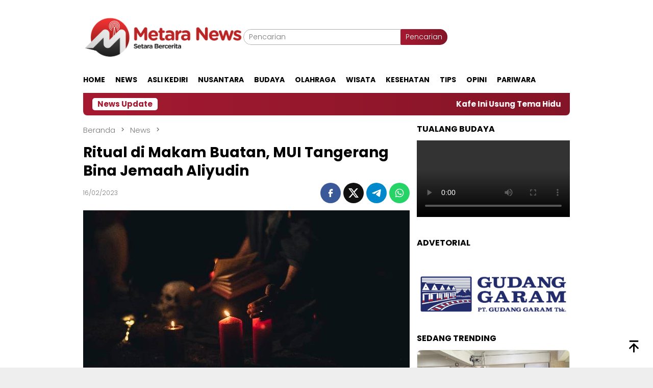

--- FILE ---
content_type: text/html; charset=UTF-8
request_url: https://metaranews.co/news/ritual-di-makam-buatan-mui-tangerang-bina-jemaah-aliyudin/
body_size: 27531
content:
<!DOCTYPE html>
<html lang="id">
<head itemscope="itemscope" itemtype="http://schema.org/WebSite"><meta charset="UTF-8"><script>if(navigator.userAgent.match(/MSIE|Internet Explorer/i)||navigator.userAgent.match(/Trident\/7\..*?rv:11/i)){var href=document.location.href;if(!href.match(/[?&]nowprocket/)){if(href.indexOf("?")==-1){if(href.indexOf("#")==-1){document.location.href=href+"?nowprocket=1"}else{document.location.href=href.replace("#","?nowprocket=1#")}}else{if(href.indexOf("#")==-1){document.location.href=href+"&nowprocket=1"}else{document.location.href=href.replace("#","&nowprocket=1#")}}}}</script><script>class RocketLazyLoadScripts{constructor(){this.v="1.2.3",this.triggerEvents=["keydown","mousedown","mousemove","touchmove","touchstart","touchend","wheel"],this.userEventHandler=this._triggerListener.bind(this),this.touchStartHandler=this._onTouchStart.bind(this),this.touchMoveHandler=this._onTouchMove.bind(this),this.touchEndHandler=this._onTouchEnd.bind(this),this.clickHandler=this._onClick.bind(this),this.interceptedClicks=[],window.addEventListener("pageshow",t=>{this.persisted=t.persisted}),window.addEventListener("DOMContentLoaded",()=>{this._preconnect3rdParties()}),this.delayedScripts={normal:[],async:[],defer:[]},this.trash=[],this.allJQueries=[]}_addUserInteractionListener(t){if(document.hidden){t._triggerListener();return}this.triggerEvents.forEach(e=>window.addEventListener(e,t.userEventHandler,{passive:!0})),window.addEventListener("touchstart",t.touchStartHandler,{passive:!0}),window.addEventListener("mousedown",t.touchStartHandler),document.addEventListener("visibilitychange",t.userEventHandler)}_removeUserInteractionListener(){this.triggerEvents.forEach(t=>window.removeEventListener(t,this.userEventHandler,{passive:!0})),document.removeEventListener("visibilitychange",this.userEventHandler)}_onTouchStart(t){"HTML"!==t.target.tagName&&(window.addEventListener("touchend",this.touchEndHandler),window.addEventListener("mouseup",this.touchEndHandler),window.addEventListener("touchmove",this.touchMoveHandler,{passive:!0}),window.addEventListener("mousemove",this.touchMoveHandler),t.target.addEventListener("click",this.clickHandler),this._renameDOMAttribute(t.target,"onclick","rocket-onclick"),this._pendingClickStarted())}_onTouchMove(t){window.removeEventListener("touchend",this.touchEndHandler),window.removeEventListener("mouseup",this.touchEndHandler),window.removeEventListener("touchmove",this.touchMoveHandler,{passive:!0}),window.removeEventListener("mousemove",this.touchMoveHandler),t.target.removeEventListener("click",this.clickHandler),this._renameDOMAttribute(t.target,"rocket-onclick","onclick"),this._pendingClickFinished()}_onTouchEnd(t){window.removeEventListener("touchend",this.touchEndHandler),window.removeEventListener("mouseup",this.touchEndHandler),window.removeEventListener("touchmove",this.touchMoveHandler,{passive:!0}),window.removeEventListener("mousemove",this.touchMoveHandler)}_onClick(t){t.target.removeEventListener("click",this.clickHandler),this._renameDOMAttribute(t.target,"rocket-onclick","onclick"),this.interceptedClicks.push(t),t.preventDefault(),t.stopPropagation(),t.stopImmediatePropagation(),this._pendingClickFinished()}_replayClicks(){window.removeEventListener("touchstart",this.touchStartHandler,{passive:!0}),window.removeEventListener("mousedown",this.touchStartHandler),this.interceptedClicks.forEach(t=>{t.target.dispatchEvent(new MouseEvent("click",{view:t.view,bubbles:!0,cancelable:!0}))})}_waitForPendingClicks(){return new Promise(t=>{this._isClickPending?this._pendingClickFinished=t:t()})}_pendingClickStarted(){this._isClickPending=!0}_pendingClickFinished(){this._isClickPending=!1}_renameDOMAttribute(t,e,r){t.hasAttribute&&t.hasAttribute(e)&&(event.target.setAttribute(r,event.target.getAttribute(e)),event.target.removeAttribute(e))}_triggerListener(){this._removeUserInteractionListener(this),"loading"===document.readyState?document.addEventListener("DOMContentLoaded",this._loadEverythingNow.bind(this)):this._loadEverythingNow()}_preconnect3rdParties(){let t=[];document.querySelectorAll("script[type=rocketlazyloadscript]").forEach(e=>{if(e.hasAttribute("src")){let r=new URL(e.src).origin;r!==location.origin&&t.push({src:r,crossOrigin:e.crossOrigin||"module"===e.getAttribute("data-rocket-type")})}}),t=[...new Map(t.map(t=>[JSON.stringify(t),t])).values()],this._batchInjectResourceHints(t,"preconnect")}async _loadEverythingNow(){this.lastBreath=Date.now(),this._delayEventListeners(this),this._delayJQueryReady(this),this._handleDocumentWrite(),this._registerAllDelayedScripts(),this._preloadAllScripts(),await this._loadScriptsFromList(this.delayedScripts.normal),await this._loadScriptsFromList(this.delayedScripts.defer),await this._loadScriptsFromList(this.delayedScripts.async);try{await this._triggerDOMContentLoaded(),await this._triggerWindowLoad()}catch(t){console.error(t)}window.dispatchEvent(new Event("rocket-allScriptsLoaded")),this._waitForPendingClicks().then(()=>{this._replayClicks()}),this._emptyTrash()}_registerAllDelayedScripts(){document.querySelectorAll("script[type=rocketlazyloadscript]").forEach(t=>{t.hasAttribute("data-rocket-src")?t.hasAttribute("async")&&!1!==t.async?this.delayedScripts.async.push(t):t.hasAttribute("defer")&&!1!==t.defer||"module"===t.getAttribute("data-rocket-type")?this.delayedScripts.defer.push(t):this.delayedScripts.normal.push(t):this.delayedScripts.normal.push(t)})}async _transformScript(t){return new Promise((await this._littleBreath(),navigator.userAgent.indexOf("Firefox/")>0||""===navigator.vendor)?e=>{let r=document.createElement("script");[...t.attributes].forEach(t=>{let e=t.nodeName;"type"!==e&&("data-rocket-type"===e&&(e="type"),"data-rocket-src"===e&&(e="src"),r.setAttribute(e,t.nodeValue))}),t.text&&(r.text=t.text),r.hasAttribute("src")?(r.addEventListener("load",e),r.addEventListener("error",e)):(r.text=t.text,e());try{t.parentNode.replaceChild(r,t)}catch(i){e()}}:async e=>{function r(){t.setAttribute("data-rocket-status","failed"),e()}try{let i=t.getAttribute("data-rocket-type"),n=t.getAttribute("data-rocket-src");t.text,i?(t.type=i,t.removeAttribute("data-rocket-type")):t.removeAttribute("type"),t.addEventListener("load",function r(){t.setAttribute("data-rocket-status","executed"),e()}),t.addEventListener("error",r),n?(t.removeAttribute("data-rocket-src"),t.src=n):t.src="data:text/javascript;base64,"+window.btoa(unescape(encodeURIComponent(t.text)))}catch(s){r()}})}async _loadScriptsFromList(t){let e=t.shift();return e&&e.isConnected?(await this._transformScript(e),this._loadScriptsFromList(t)):Promise.resolve()}_preloadAllScripts(){this._batchInjectResourceHints([...this.delayedScripts.normal,...this.delayedScripts.defer,...this.delayedScripts.async],"preload")}_batchInjectResourceHints(t,e){var r=document.createDocumentFragment();t.forEach(t=>{let i=t.getAttribute&&t.getAttribute("data-rocket-src")||t.src;if(i){let n=document.createElement("link");n.href=i,n.rel=e,"preconnect"!==e&&(n.as="script"),t.getAttribute&&"module"===t.getAttribute("data-rocket-type")&&(n.crossOrigin=!0),t.crossOrigin&&(n.crossOrigin=t.crossOrigin),t.integrity&&(n.integrity=t.integrity),r.appendChild(n),this.trash.push(n)}}),document.head.appendChild(r)}_delayEventListeners(t){let e={};function r(t,r){!function t(r){!e[r]&&(e[r]={originalFunctions:{add:r.addEventListener,remove:r.removeEventListener},eventsToRewrite:[]},r.addEventListener=function(){arguments[0]=i(arguments[0]),e[r].originalFunctions.add.apply(r,arguments)},r.removeEventListener=function(){arguments[0]=i(arguments[0]),e[r].originalFunctions.remove.apply(r,arguments)});function i(t){return e[r].eventsToRewrite.indexOf(t)>=0?"rocket-"+t:t}}(t),e[t].eventsToRewrite.push(r)}function i(t,e){let r=t[e];Object.defineProperty(t,e,{get:()=>r||function(){},set(i){t["rocket"+e]=r=i}})}r(document,"DOMContentLoaded"),r(window,"DOMContentLoaded"),r(window,"load"),r(window,"pageshow"),r(document,"readystatechange"),i(document,"onreadystatechange"),i(window,"onload"),i(window,"onpageshow")}_delayJQueryReady(t){let e;function r(r){if(r&&r.fn&&!t.allJQueries.includes(r)){r.fn.ready=r.fn.init.prototype.ready=function(e){return t.domReadyFired?e.bind(document)(r):document.addEventListener("rocket-DOMContentLoaded",()=>e.bind(document)(r)),r([])};let i=r.fn.on;r.fn.on=r.fn.init.prototype.on=function(){if(this[0]===window){function t(t){return t.split(" ").map(t=>"load"===t||0===t.indexOf("load.")?"rocket-jquery-load":t).join(" ")}"string"==typeof arguments[0]||arguments[0]instanceof String?arguments[0]=t(arguments[0]):"object"==typeof arguments[0]&&Object.keys(arguments[0]).forEach(e=>{let r=arguments[0][e];delete arguments[0][e],arguments[0][t(e)]=r})}return i.apply(this,arguments),this},t.allJQueries.push(r)}e=r}r(window.jQuery),Object.defineProperty(window,"jQuery",{get:()=>e,set(t){r(t)}})}async _triggerDOMContentLoaded(){this.domReadyFired=!0,await this._littleBreath(),document.dispatchEvent(new Event("rocket-DOMContentLoaded")),await this._littleBreath(),window.dispatchEvent(new Event("rocket-DOMContentLoaded")),await this._littleBreath(),document.dispatchEvent(new Event("rocket-readystatechange")),await this._littleBreath(),document.rocketonreadystatechange&&document.rocketonreadystatechange()}async _triggerWindowLoad(){await this._littleBreath(),window.dispatchEvent(new Event("rocket-load")),await this._littleBreath(),window.rocketonload&&window.rocketonload(),await this._littleBreath(),this.allJQueries.forEach(t=>t(window).trigger("rocket-jquery-load")),await this._littleBreath();let t=new Event("rocket-pageshow");t.persisted=this.persisted,window.dispatchEvent(t),await this._littleBreath(),window.rocketonpageshow&&window.rocketonpageshow({persisted:this.persisted})}_handleDocumentWrite(){let t=new Map;document.write=document.writeln=function(e){let r=document.currentScript;r||console.error("WPRocket unable to document.write this: "+e);let i=document.createRange(),n=r.parentElement,s=t.get(r);void 0===s&&(s=r.nextSibling,t.set(r,s));let a=document.createDocumentFragment();i.setStart(a,0),a.appendChild(i.createContextualFragment(e)),n.insertBefore(a,s)}}async _littleBreath(){Date.now()-this.lastBreath>45&&(await this._requestAnimFrame(),this.lastBreath=Date.now())}async _requestAnimFrame(){return document.hidden?new Promise(t=>setTimeout(t)):new Promise(t=>requestAnimationFrame(t))}_emptyTrash(){this.trash.forEach(t=>t.remove())}static run(){let t=new RocketLazyLoadScripts;t._addUserInteractionListener(t)}}RocketLazyLoadScripts.run();</script>

<meta name="viewport" content="width=device-width, initial-scale=1">
<link rel="profile" href="http://gmpg.org/xfn/11">

<meta name='robots' content='index, follow, max-image-preview:large, max-snippet:-1, max-video-preview:-1' />
<!-- Google tag (gtag.js) consent mode dataLayer added by Site Kit -->
<script type="rocketlazyloadscript" data-rocket-type="text/javascript" id="google_gtagjs-js-consent-mode-data-layer">
/* <![CDATA[ */
window.dataLayer = window.dataLayer || [];function gtag(){dataLayer.push(arguments);}
gtag('consent', 'default', {"ad_personalization":"denied","ad_storage":"denied","ad_user_data":"denied","analytics_storage":"denied","functionality_storage":"denied","security_storage":"denied","personalization_storage":"denied","region":["AT","BE","BG","CH","CY","CZ","DE","DK","EE","ES","FI","FR","GB","GR","HR","HU","IE","IS","IT","LI","LT","LU","LV","MT","NL","NO","PL","PT","RO","SE","SI","SK"],"wait_for_update":500});
window._googlesitekitConsentCategoryMap = {"statistics":["analytics_storage"],"marketing":["ad_storage","ad_user_data","ad_personalization"],"functional":["functionality_storage","security_storage"],"preferences":["personalization_storage"]};
window._googlesitekitConsents = {"ad_personalization":"denied","ad_storage":"denied","ad_user_data":"denied","analytics_storage":"denied","functionality_storage":"denied","security_storage":"denied","personalization_storage":"denied","region":["AT","BE","BG","CH","CY","CZ","DE","DK","EE","ES","FI","FR","GB","GR","HR","HU","IE","IS","IT","LI","LT","LU","LV","MT","NL","NO","PL","PT","RO","SE","SI","SK"],"wait_for_update":500};
/* ]]> */
</script>
<!-- End Google tag (gtag.js) consent mode dataLayer added by Site Kit -->

	<!-- This site is optimized with the Yoast SEO Premium plugin v23.7 (Yoast SEO v26.7) - https://yoast.com/wordpress/plugins/seo/ -->
	<title>Ritual di Makam Buatan, MUI Tangerang Bina Jemaah Aliyudin</title><link rel="stylesheet" href="https://metaranews.co/wp-content/cache/min/1/858b28a646c632b07efae24a11cb7f01.css" media="all" data-minify="1" />
	<meta name="description" content="Ditemukan sebuah ruangan berisi makam di dalamnya. Namun, setelah diperiksa dipastikan bahwa itu bukan makam sungguhan" />
	<link rel="canonical" href="https://metaranews.co/news/ritual-di-makam-buatan-mui-tangerang-bina-jemaah-aliyudin/" />
	<meta property="og:locale" content="id_ID" />
	<meta property="og:type" content="article" />
	<meta property="og:title" content="Ritual di Makam Buatan, MUI Tangerang Bina Jemaah Aliyudin" />
	<meta property="og:description" content="Ditemukan sebuah ruangan berisi makam di dalamnya. Namun, setelah diperiksa dipastikan bahwa itu bukan makam sungguhan" />
	<meta property="og:url" content="https://metaranews.co/news/ritual-di-makam-buatan-mui-tangerang-bina-jemaah-aliyudin/" />
	<meta property="og:site_name" content="Metara News" />
	<meta property="article:publisher" content="https://www.facebook.com/metaranews" />
	<meta property="article:published_time" content="2023-02-16T04:00:25+00:00" />
	<meta property="og:image" content="https://metaranews.co/wp-content/uploads/2023/02/candles-skull-halloween-dark-night_640x426.jpg" />
	<meta property="og:image:width" content="640" />
	<meta property="og:image:height" content="426" />
	<meta property="og:image:type" content="image/jpeg" />
	<meta name="author" content="Redaksi Metara" />
	<meta name="twitter:card" content="summary_large_image" />
	<meta name="twitter:creator" content="@metaranews" />
	<meta name="twitter:site" content="@metaranews" />
	<meta name="twitter:label1" content="Ditulis oleh" />
	<meta name="twitter:data1" content="Redaksi Metara" />
	<meta name="twitter:label2" content="Estimasi waktu membaca" />
	<meta name="twitter:data2" content="3 menit" />
	<script type="application/ld+json" class="yoast-schema-graph">{"@context":"https://schema.org","@graph":[{"@type":"Article","@id":"https://metaranews.co/news/ritual-di-makam-buatan-mui-tangerang-bina-jemaah-aliyudin/#article","isPartOf":{"@id":"https://metaranews.co/news/ritual-di-makam-buatan-mui-tangerang-bina-jemaah-aliyudin/"},"author":{"name":"Redaksi Metara","@id":"https://metaranews.co/#/schema/person/75263f023d220a24a41720e2799a2ff5"},"headline":"Ritual di Makam Buatan, MUI Tangerang Bina Jemaah Aliyudin","datePublished":"2023-02-16T04:00:25+00:00","mainEntityOfPage":{"@id":"https://metaranews.co/news/ritual-di-makam-buatan-mui-tangerang-bina-jemaah-aliyudin/"},"wordCount":416,"publisher":{"@id":"https://metaranews.co/#organization"},"image":{"@id":"https://metaranews.co/news/ritual-di-makam-buatan-mui-tangerang-bina-jemaah-aliyudin/#primaryimage"},"thumbnailUrl":"https://metaranews.co/wp-content/uploads/2023/02/candles-skull-halloween-dark-night_640x426.jpg","keywords":["agama Islam","ajaran agama Islam","ajaran sesat","Banten","MUI","syariat agama","Tangerang"],"articleSection":["News"],"inLanguage":"id"},{"@type":"WebPage","@id":"https://metaranews.co/news/ritual-di-makam-buatan-mui-tangerang-bina-jemaah-aliyudin/","url":"https://metaranews.co/news/ritual-di-makam-buatan-mui-tangerang-bina-jemaah-aliyudin/","name":"Ritual di Makam Buatan, MUI Tangerang Bina Jemaah Aliyudin","isPartOf":{"@id":"https://metaranews.co/#website"},"primaryImageOfPage":{"@id":"https://metaranews.co/news/ritual-di-makam-buatan-mui-tangerang-bina-jemaah-aliyudin/#primaryimage"},"image":{"@id":"https://metaranews.co/news/ritual-di-makam-buatan-mui-tangerang-bina-jemaah-aliyudin/#primaryimage"},"thumbnailUrl":"https://metaranews.co/wp-content/uploads/2023/02/candles-skull-halloween-dark-night_640x426.jpg","datePublished":"2023-02-16T04:00:25+00:00","description":"Ditemukan sebuah ruangan berisi makam di dalamnya. Namun, setelah diperiksa dipastikan bahwa itu bukan makam sungguhan","breadcrumb":{"@id":"https://metaranews.co/news/ritual-di-makam-buatan-mui-tangerang-bina-jemaah-aliyudin/#breadcrumb"},"inLanguage":"id","potentialAction":[{"@type":"ReadAction","target":["https://metaranews.co/news/ritual-di-makam-buatan-mui-tangerang-bina-jemaah-aliyudin/"]}]},{"@type":"ImageObject","inLanguage":"id","@id":"https://metaranews.co/news/ritual-di-makam-buatan-mui-tangerang-bina-jemaah-aliyudin/#primaryimage","url":"https://metaranews.co/wp-content/uploads/2023/02/candles-skull-halloween-dark-night_640x426.jpg","contentUrl":"https://metaranews.co/wp-content/uploads/2023/02/candles-skull-halloween-dark-night_640x426.jpg","width":640,"height":426,"caption":"Ilustrasi Ajaran Sesat. (Pexels)"},{"@type":"BreadcrumbList","@id":"https://metaranews.co/news/ritual-di-makam-buatan-mui-tangerang-bina-jemaah-aliyudin/#breadcrumb","itemListElement":[{"@type":"ListItem","position":1,"name":"Home","item":"https://metaranews.co/"},{"@type":"ListItem","position":2,"name":"Ritual di Makam Buatan, MUI Tangerang Bina Jemaah Aliyudin"}]},{"@type":"WebSite","@id":"https://metaranews.co/#website","url":"https://metaranews.co/","name":"Metara News","description":"Setara Bercerita","publisher":{"@id":"https://metaranews.co/#organization"},"potentialAction":[{"@type":"SearchAction","target":{"@type":"EntryPoint","urlTemplate":"https://metaranews.co/?s={search_term_string}"},"query-input":{"@type":"PropertyValueSpecification","valueRequired":true,"valueName":"search_term_string"}}],"inLanguage":"id"},{"@type":"Organization","@id":"https://metaranews.co/#organization","name":"Metara News","url":"https://metaranews.co/","logo":{"@type":"ImageObject","inLanguage":"id","@id":"https://metaranews.co/#/schema/logo/image/","url":"https://metaranews.co/wp-content/uploads/2022/02/m.png","contentUrl":"https://metaranews.co/wp-content/uploads/2022/02/m.png","width":296,"height":250,"caption":"Metara News"},"image":{"@id":"https://metaranews.co/#/schema/logo/image/"},"sameAs":["https://www.facebook.com/metaranews","https://x.com/metaranews","https://www.instagram.com/metaranews","https://www.tiktok.com/@metaranews.co"],"description":"Metaranews adalah portal berita yang berkomitmen untuk menyajikan informasi terkini dan terpercaya kepada masyarakat. Berkedudukan di Jalan Kediri – Pare, Kecamatan Gurah, Kabupaten Kediri, Metaranews hadir sebagai sumber informasi yang dapat diandalkan, menjembatani kebutuhan akan berita seputar Jawa Timur."},{"@type":"Person","@id":"https://metaranews.co/#/schema/person/75263f023d220a24a41720e2799a2ff5","name":"Redaksi Metara","image":{"@type":"ImageObject","inLanguage":"id","@id":"https://metaranews.co/#/schema/person/image/","url":"https://secure.gravatar.com/avatar/2392402c82c537488b9d64d636ada6be6688bfa7c72e9dd0db3b2a451982b13e?s=96&d=mm&r=g","contentUrl":"https://secure.gravatar.com/avatar/2392402c82c537488b9d64d636ada6be6688bfa7c72e9dd0db3b2a451982b13e?s=96&d=mm&r=g","caption":"Redaksi Metara"},"url":"https://metaranews.co/author/redaksi/"}]}</script>
	<!-- / Yoast SEO Premium plugin. -->


<link rel='dns-prefetch' href='//www.googletagmanager.com' />
<link rel='dns-prefetch' href='//fonts.googleapis.com' />
<link rel='dns-prefetch' href='//pagead2.googlesyndication.com' />
<link rel="alternate" type="application/rss+xml" title="Metara News &raquo; Feed" href="https://metaranews.co/feed/" />
<link rel="alternate" type="application/rss+xml" title="Metara News &raquo; Umpan Komentar" href="https://metaranews.co/comments/feed/" />
<link rel="alternate" title="oEmbed (JSON)" type="application/json+oembed" href="https://metaranews.co/wp-json/oembed/1.0/embed?url=https%3A%2F%2Fmetaranews.co%2Fnews%2Fritual-di-makam-buatan-mui-tangerang-bina-jemaah-aliyudin%2F" />
<link rel="alternate" title="oEmbed (XML)" type="text/xml+oembed" href="https://metaranews.co/wp-json/oembed/1.0/embed?url=https%3A%2F%2Fmetaranews.co%2Fnews%2Fritual-di-makam-buatan-mui-tangerang-bina-jemaah-aliyudin%2F&#038;format=xml" />
<style id='wp-img-auto-sizes-contain-inline-css' type='text/css'>
img:is([sizes=auto i],[sizes^="auto," i]){contain-intrinsic-size:3000px 1500px}
/*# sourceURL=wp-img-auto-sizes-contain-inline-css */
</style>


<style id='wp-emoji-styles-inline-css' type='text/css'>

	img.wp-smiley, img.emoji {
		display: inline !important;
		border: none !important;
		box-shadow: none !important;
		height: 1em !important;
		width: 1em !important;
		margin: 0 0.07em !important;
		vertical-align: -0.1em !important;
		background: none !important;
		padding: 0 !important;
	}
/*# sourceURL=wp-emoji-styles-inline-css */
</style>

<style id='admin-bar-inline-css' type='text/css'>

    /* Hide CanvasJS credits for P404 charts specifically */
    #p404RedirectChart .canvasjs-chart-credit {
        display: none !important;
    }
    
    #p404RedirectChart canvas {
        border-radius: 6px;
    }

    .p404-redirect-adminbar-weekly-title {
        font-weight: bold;
        font-size: 14px;
        color: #fff;
        margin-bottom: 6px;
    }

    #wpadminbar #wp-admin-bar-p404_free_top_button .ab-icon:before {
        content: "\f103";
        color: #dc3545;
        top: 3px;
    }
    
    #wp-admin-bar-p404_free_top_button .ab-item {
        min-width: 80px !important;
        padding: 0px !important;
    }
    
    /* Ensure proper positioning and z-index for P404 dropdown */
    .p404-redirect-adminbar-dropdown-wrap { 
        min-width: 0; 
        padding: 0;
        position: static !important;
    }
    
    #wpadminbar #wp-admin-bar-p404_free_top_button_dropdown {
        position: static !important;
    }
    
    #wpadminbar #wp-admin-bar-p404_free_top_button_dropdown .ab-item {
        padding: 0 !important;
        margin: 0 !important;
    }
    
    .p404-redirect-dropdown-container {
        min-width: 340px;
        padding: 18px 18px 12px 18px;
        background: #23282d !important;
        color: #fff;
        border-radius: 12px;
        box-shadow: 0 8px 32px rgba(0,0,0,0.25);
        margin-top: 10px;
        position: relative !important;
        z-index: 999999 !important;
        display: block !important;
        border: 1px solid #444;
    }
    
    /* Ensure P404 dropdown appears on hover */
    #wpadminbar #wp-admin-bar-p404_free_top_button .p404-redirect-dropdown-container { 
        display: none !important;
    }
    
    #wpadminbar #wp-admin-bar-p404_free_top_button:hover .p404-redirect-dropdown-container { 
        display: block !important;
    }
    
    #wpadminbar #wp-admin-bar-p404_free_top_button:hover #wp-admin-bar-p404_free_top_button_dropdown .p404-redirect-dropdown-container {
        display: block !important;
    }
    
    .p404-redirect-card {
        background: #2c3338;
        border-radius: 8px;
        padding: 18px 18px 12px 18px;
        box-shadow: 0 2px 8px rgba(0,0,0,0.07);
        display: flex;
        flex-direction: column;
        align-items: flex-start;
        border: 1px solid #444;
    }
    
    .p404-redirect-btn {
        display: inline-block;
        background: #dc3545;
        color: #fff !important;
        font-weight: bold;
        padding: 5px 22px;
        border-radius: 8px;
        text-decoration: none;
        font-size: 17px;
        transition: background 0.2s, box-shadow 0.2s;
        margin-top: 8px;
        box-shadow: 0 2px 8px rgba(220,53,69,0.15);
        text-align: center;
        line-height: 1.6;
    }
    
    .p404-redirect-btn:hover {
        background: #c82333;
        color: #fff !important;
        box-shadow: 0 4px 16px rgba(220,53,69,0.25);
    }
    
    /* Prevent conflicts with other admin bar dropdowns */
    #wpadminbar .ab-top-menu > li:hover > .ab-item,
    #wpadminbar .ab-top-menu > li.hover > .ab-item {
        z-index: auto;
    }
    
    #wpadminbar #wp-admin-bar-p404_free_top_button:hover > .ab-item {
        z-index: 999998 !important;
    }
    
/*# sourceURL=admin-bar-inline-css */
</style>
<link rel='stylesheet' id='bloggingpro-fonts-css' href='https://fonts.googleapis.com/css?family=Poppins%3A300%2C700%26subset%3Dlatin%2C&#038;ver=1.4.2' type='text/css' media='all' />

<style id='bloggingpro-style-inline-css' type='text/css'>
kbd,a.button,button,.button,button.button,input[type="button"],input[type="reset"],input[type="submit"],.tagcloud a,ul.page-numbers li a.prev.page-numbers,ul.page-numbers li a.next.page-numbers,ul.page-numbers li span.page-numbers,.page-links > .page-link-number,.cat-links ul li a,.entry-footer .tag-text,.gmr-recentposts-widget li.listpost-gallery .gmr-rp-content .gmr-metacontent .cat-links-content a,.page-links > .post-page-numbers.current span,ol.comment-list li div.reply a,#cancel-comment-reply-link,.entry-footer .tags-links a:hover,.gmr-topnotification{background-color:#a51a31;}#primary-menu > li ul .current-menu-item > a,#primary-menu .sub-menu > li:hover > a,.cat-links-content a,.tagcloud li:before,a:hover,a:focus,a:active,.gmr-ontop:hover path,#navigationamp button.close-topnavmenu-wrap,.sidr a#sidr-id-close-topnavmenu-button,.sidr-class-menu-item i._mi,.sidr-class-menu-item img._mi,.text-marquee{color:#a51a31;}.widget-title:after,a.button,button,.button,button.button,input[type="button"],input[type="reset"],input[type="submit"],.tagcloud a,.sticky .gmr-box-content,.bypostauthor > .comment-body,.gmr-ajax-loader div:nth-child(1),.gmr-ajax-loader div:nth-child(2),.entry-footer .tags-links a:hover{border-color:#a51a31;}a,.gmr-ontop path{color:#2E2E2E;}.entry-content-single p a{color:#dd3333;}body{color:#444444;font-family:"Poppins","Helvetica Neue",sans-serif;font-weight:500;font-size:14px;}.site-header{background-image:url();-webkit-background-size:auto;-moz-background-size:auto;-o-background-size:auto;background-size:auto;background-repeat:repeat;background-position:center top;background-attachment:scroll;}.site-header,.gmr-verytopbanner{background-color:#ffffff;}.site-title a{color:#dd3333;}.site-description{color:#999999;}.top-header{background-color:#ffffff;}#gmr-responsive-menu,.gmr-mainmenu #primary-menu > li > a,.search-trigger .gmr-icon{color:#000000;}.gmr-mainmenu #primary-menu > li.menu-border > a span,.gmr-mainmenu #primary-menu > li.page_item_has_children > a:after,.gmr-mainmenu #primary-menu > li.menu-item-has-children > a:after,.gmr-mainmenu #primary-menu .sub-menu > li.page_item_has_children > a:after,.gmr-mainmenu #primary-menu .sub-menu > li.menu-item-has-children > a:after{border-color:#000000;}#gmr-responsive-menu:hover,.gmr-mainmenu #primary-menu > li:hover > a,.gmr-mainmenu #primary-menu > .current-menu-item > a,.gmr-mainmenu #primary-menu .current-menu-ancestor > a,.gmr-mainmenu #primary-menu .current_page_item > a,.gmr-mainmenu #primary-menu .current_page_ancestor > a,.search-trigger .gmr-icon:hover{color:#dd3333;}.gmr-mainmenu #primary-menu > li.menu-border:hover > a span,.gmr-mainmenu #primary-menu > li.menu-border.current-menu-item > a span,.gmr-mainmenu #primary-menu > li.menu-border.current-menu-ancestor > a span,.gmr-mainmenu #primary-menu > li.menu-border.current_page_item > a span,.gmr-mainmenu #primary-menu > li.menu-border.current_page_ancestor > a span,.gmr-mainmenu #primary-menu > li.page_item_has_children:hover > a:after,.gmr-mainmenu #primary-menu > li.menu-item-has-children:hover > a:after,.gmr-mainmenu #primary-menu .sub-menu > li.page_item_has_children:hover > a:after,.gmr-mainmenu #primary-menu .sub-menu > li.menu-item-has-children:hover > a:after{border-color:#dd3333;}.secondwrap-menu .gmr-mainmenu #primary-menu > li > a,.secondwrap-menu .search-trigger .gmr-icon{color:#555555;}#primary-menu > li.menu-border > a span{border-color:#555555;}.secondwrap-menu .gmr-mainmenu #primary-menu > li:hover > a,.secondwrap-menu .gmr-mainmenu #primary-menu > .current-menu-item > a,.secondwrap-menu .gmr-mainmenu #primary-menu .current-menu-ancestor > a,.secondwrap-menu .gmr-mainmenu #primary-menu .current_page_item > a,.secondwrap-menu .gmr-mainmenu #primary-menu .current_page_ancestor > a,.secondwrap-menu .gmr-mainmenu #primary-menu > li.page_item_has_children:hover > a:after,.secondwrap-menu .gmr-mainmenu #primary-menu > li.menu-item-has-children:hover > a:after,.secondwrap-menu .gmr-mainmenu #primary-menu .sub-menu > li.page_item_has_children:hover > a:after,.secondwrap-menu .gmr-mainmenu #primary-menu .sub-menu > li.menu-item-has-children:hover > a:after,.secondwrap-menu .search-trigger .gmr-icon:hover{color:#FF5722;}.secondwrap-menu .gmr-mainmenu #primary-menu > li.menu-border:hover > a span,.secondwrap-menu .gmr-mainmenu #primary-menu > li.menu-border.current-menu-item > a span,.secondwrap-menu .gmr-mainmenu #primary-menu > li.menu-border.current-menu-ancestor > a span,.secondwrap-menu .gmr-mainmenu #primary-menu > li.menu-border.current_page_item > a span,.secondwrap-menu .gmr-mainmenu #primary-menu > li.menu-border.current_page_ancestor > a span,.secondwrap-menu .gmr-mainmenu #primary-menu > li.page_item_has_children:hover > a:after,.secondwrap-menu .gmr-mainmenu #primary-menu > li.menu-item-has-children:hover > a:after,.secondwrap-menu .gmr-mainmenu #primary-menu .sub-menu > li.page_item_has_children:hover > a:after,.secondwrap-menu .gmr-mainmenu #primary-menu .sub-menu > li.menu-item-has-children:hover > a:after{border-color:#FF5722;}h1,h2,h3,h4,h5,h6,.h1,.h2,.h3,.h4,.h5,.h6,.site-title,#primary-menu > li > a,.gmr-rp-biglink a,.gmr-rp-link a,.gmr-gallery-related ul li p a{font-family:"Poppins","Helvetica Neue",sans-serif;}.entry-main-single,.entry-main-single p{font-size:16px;}h1.title,h1.entry-title{font-size:28px;}h2.entry-title{font-size:19px;}.footer-container{background-color:#F5F5F5;}.widget-footer,.content-footer,.site-footer,.content-footer h3.widget-title{color:#B4B4B4;}.widget-footer a,.content-footer a,.site-footer a{color:#565656;}.widget-footer a:hover,.content-footer a:hover,.site-footer a:hover{color:#FF5722;}
/*# sourceURL=bloggingpro-style-inline-css */
</style>
<style id='rocket-lazyload-inline-css' type='text/css'>
.rll-youtube-player{position:relative;padding-bottom:56.23%;height:0;overflow:hidden;max-width:100%;}.rll-youtube-player:focus-within{outline: 2px solid currentColor;outline-offset: 5px;}.rll-youtube-player iframe{position:absolute;top:0;left:0;width:100%;height:100%;z-index:100;background:0 0}.rll-youtube-player img{bottom:0;display:block;left:0;margin:auto;max-width:100%;width:100%;position:absolute;right:0;top:0;border:none;height:auto;-webkit-transition:.4s all;-moz-transition:.4s all;transition:.4s all}.rll-youtube-player img:hover{-webkit-filter:brightness(75%)}.rll-youtube-player .play{height:100%;width:100%;left:0;top:0;position:absolute;background:url(https://metaranews.co/wp-content/plugins/wp-rocket/assets/img/youtube.png) no-repeat center;background-color: transparent !important;cursor:pointer;border:none;}
/*# sourceURL=rocket-lazyload-inline-css */
</style>

<!-- Potongan tag Google (gtag.js) ditambahkan oleh Site Kit -->
<!-- Snippet Google Analytics telah ditambahkan oleh Site Kit -->
<script type="rocketlazyloadscript" data-rocket-type="text/javascript" data-rocket-src="https://www.googletagmanager.com/gtag/js?id=GT-MQJZWB" id="google_gtagjs-js" async></script>
<script type="rocketlazyloadscript" data-rocket-type="text/javascript" id="google_gtagjs-js-after">
/* <![CDATA[ */
window.dataLayer = window.dataLayer || [];function gtag(){dataLayer.push(arguments);}
gtag("set","linker",{"domains":["metaranews.co"]});
gtag("js", new Date());
gtag("set", "developer_id.dZTNiMT", true);
gtag("config", "GT-MQJZWB", {"googlesitekit_post_type":"post","googlesitekit_post_date":"20230216","googlesitekit_post_author":"Redaksi Metara"});
//# sourceURL=google_gtagjs-js-after
/* ]]> */
</script>
<link rel="https://api.w.org/" href="https://metaranews.co/wp-json/" /><link rel="alternate" title="JSON" type="application/json" href="https://metaranews.co/wp-json/wp/v2/posts/14196" /><link rel="EditURI" type="application/rsd+xml" title="RSD" href="https://metaranews.co/xmlrpc.php?rsd" />
<meta name="generator" content="WordPress 6.9" />
<link rel='shortlink' href='https://metaranews.co/?p=14196' />
<meta name="generator" content="Site Kit by Google 1.171.0" /><script type="rocketlazyloadscript" async data-rocket-src="https://pagead2.googlesyndication.com/pagead/js/adsbygoogle.js?client=ca-pub-9315587897926171"
     crossorigin="anonymous"></script>
<meta name="p:domain_verify" content="ce7dda3ac7df25832f2f93ad29e91a7c"/>
<meta name="msvalidate.01" content="C3F5E763842DEC7749C288ECDE5F83BC" />
<!-- Meta tag Google AdSense ditambahkan oleh Site Kit -->
<meta name="google-adsense-platform-account" content="ca-host-pub-2644536267352236">
<meta name="google-adsense-platform-domain" content="sitekit.withgoogle.com">
<!-- Akhir tag meta Google AdSense yang ditambahkan oleh Site Kit -->
<meta name="generator" content="Elementor 3.34.4; features: additional_custom_breakpoints; settings: css_print_method-external, google_font-enabled, font_display-auto">
      <meta name="onesignal" content="wordpress-plugin"/>
            <script type="rocketlazyloadscript">

      window.OneSignalDeferred = window.OneSignalDeferred || [];

      OneSignalDeferred.push(function(OneSignal) {
        var oneSignal_options = {};
        window._oneSignalInitOptions = oneSignal_options;

        oneSignal_options['serviceWorkerParam'] = { scope: '/wp-content/plugins/onesignal-free-web-push-notifications/sdk_files/push/onesignal/' };
oneSignal_options['serviceWorkerPath'] = 'OneSignalSDKWorker.js';

        OneSignal.Notifications.setDefaultUrl("https://metaranews.co");

        oneSignal_options['wordpress'] = true;
oneSignal_options['appId'] = 'f5674f70-c38d-4f82-8504-9efd188c3973';
oneSignal_options['allowLocalhostAsSecureOrigin'] = true;
oneSignal_options['welcomeNotification'] = { };
oneSignal_options['welcomeNotification']['title'] = "";
oneSignal_options['welcomeNotification']['message'] = "";
oneSignal_options['path'] = "https://metaranews.co/wp-content/plugins/onesignal-free-web-push-notifications/sdk_files/";
oneSignal_options['safari_web_id'] = "web.onesignal.auto.4efa60d1-07b1-4ba2-89e8-693e25ede623";
oneSignal_options['persistNotification'] = true;
oneSignal_options['promptOptions'] = { };
oneSignal_options['promptOptions']['actionMessage'] = "Dapatkan Informasi Berita Terbaru dari Metaranews.co dengan mengaktifkan notifikasi ini";
oneSignal_options['promptOptions']['acceptButtonText'] = "IYA";
oneSignal_options['promptOptions']['cancelButtonText'] = "NANTI";
oneSignal_options['notifyButton'] = { };
oneSignal_options['notifyButton']['enable'] = true;
oneSignal_options['notifyButton']['position'] = 'bottom-right';
oneSignal_options['notifyButton']['theme'] = 'default';
oneSignal_options['notifyButton']['size'] = 'medium';
oneSignal_options['notifyButton']['showCredit'] = true;
oneSignal_options['notifyButton']['text'] = {};
              OneSignal.init(window._oneSignalInitOptions);
              OneSignal.Slidedown.promptPush()      });

      function documentInitOneSignal() {
        var oneSignal_elements = document.getElementsByClassName("OneSignal-prompt");

        var oneSignalLinkClickHandler = function(event) { OneSignal.Notifications.requestPermission(); event.preventDefault(); };        for(var i = 0; i < oneSignal_elements.length; i++)
          oneSignal_elements[i].addEventListener('click', oneSignalLinkClickHandler, false);
      }

      if (document.readyState === 'complete') {
           documentInitOneSignal();
      }
      else {
           window.addEventListener("load", function(event){
               documentInitOneSignal();
          });
      }
    </script>
			<style>
				.e-con.e-parent:nth-of-type(n+4):not(.e-lazyloaded):not(.e-no-lazyload),
				.e-con.e-parent:nth-of-type(n+4):not(.e-lazyloaded):not(.e-no-lazyload) * {
					background-image: none !important;
				}
				@media screen and (max-height: 1024px) {
					.e-con.e-parent:nth-of-type(n+3):not(.e-lazyloaded):not(.e-no-lazyload),
					.e-con.e-parent:nth-of-type(n+3):not(.e-lazyloaded):not(.e-no-lazyload) * {
						background-image: none !important;
					}
				}
				@media screen and (max-height: 640px) {
					.e-con.e-parent:nth-of-type(n+2):not(.e-lazyloaded):not(.e-no-lazyload),
					.e-con.e-parent:nth-of-type(n+2):not(.e-lazyloaded):not(.e-no-lazyload) * {
						background-image: none !important;
					}
				}
			</style>
			
<!-- Snippet Google Tag Manager telah ditambahkan oleh Site Kit -->
<script type="rocketlazyloadscript" data-rocket-type="text/javascript">
/* <![CDATA[ */

			( function( w, d, s, l, i ) {
				w[l] = w[l] || [];
				w[l].push( {'gtm.start': new Date().getTime(), event: 'gtm.js'} );
				var f = d.getElementsByTagName( s )[0],
					j = d.createElement( s ), dl = l != 'dataLayer' ? '&l=' + l : '';
				j.async = true;
				j.src = 'https://www.googletagmanager.com/gtm.js?id=' + i + dl;
				f.parentNode.insertBefore( j, f );
			} )( window, document, 'script', 'dataLayer', 'GTM-NX9XSRV' );
			
/* ]]> */
</script>

<!-- Snippet Google Tag Manager penutup telah ditambahkan oleh Site Kit -->

<!-- Snippet Google AdSense telah ditambahkan oleh Site Kit -->
<script type="rocketlazyloadscript" data-rocket-type="text/javascript" async="async" data-rocket-src="https://pagead2.googlesyndication.com/pagead/js/adsbygoogle.js?client=ca-pub-9315587897926171&amp;host=ca-host-pub-2644536267352236" crossorigin="anonymous"></script>

<!-- Snippet Google AdSense penutup telah ditambahkan oleh Site Kit -->
<link rel="icon" href="https://metaranews.co/wp-content/uploads/2022/02/cropped-m-32x32.png" sizes="32x32" />
<link rel="icon" href="https://metaranews.co/wp-content/uploads/2022/02/cropped-m-192x192.png" sizes="192x192" />
<link rel="apple-touch-icon" href="https://metaranews.co/wp-content/uploads/2022/02/cropped-m-180x180.png" />
<meta name="msapplication-TileImage" content="https://metaranews.co/wp-content/uploads/2022/02/cropped-m-270x270.png" />
		<style type="text/css" id="wp-custom-css">
			.gmr-footer-logo img {
	height:120px;
	margin-left:-25px;
}



@media (max-width: 991px) {
	.gmr-logo img {
		max-height:60px;
	}
}


.meta-view, .gmr-metacontent .byline {
    display:none;
}

.posted-by {
	display:none;
}

.gmr-gravatar-metasingle{
	display:none;
}		</style>
		<noscript><style id="rocket-lazyload-nojs-css">.rll-youtube-player, [data-lazy-src]{display:none !important;}</style></noscript></head>

<body class="wp-singular post-template-default single single-post postid-14196 single-format-standard wp-theme-bloggingpro gmr-theme idtheme kentooz gmr-sticky gmr-disable-sticky group-blog elementor-default elementor-kit-6" itemscope="itemscope" itemtype="http://schema.org/WebPage">
		<!-- Snippet Google Tag Manager (noscript) telah ditambahkan oleh Site Kit -->
		<noscript>
			<iframe src="https://www.googletagmanager.com/ns.html?id=GTM-NX9XSRV" height="0" width="0" style="display:none;visibility:hidden"></iframe>
		</noscript>
		<!-- Snippet Google Tag Manager (noscript) penutup telah ditambahkan oleh Site Kit -->
		<div id="full-container">
<a class="skip-link screen-reader-text" href="#main">Loncat ke konten</a>


<header id="masthead" class="site-header" role="banner" itemscope="itemscope" itemtype="http://schema.org/WPHeader">
	<div class="container">
					<div class="clearfix gmr-headwrapper">

				<div class="list-table clearfix">
					<div class="table-row">
						<div class="table-cell onlymobile-menu">
															<a id="gmr-responsive-menu" href="#menus" rel="nofollow" title="Menu Mobile"><svg xmlns="http://www.w3.org/2000/svg" xmlns:xlink="http://www.w3.org/1999/xlink" aria-hidden="true" role="img" width="1em" height="1em" preserveAspectRatio="xMidYMid meet" viewBox="0 0 24 24"><path d="M3 6h18v2H3V6m0 5h18v2H3v-2m0 5h18v2H3v-2z" fill="currentColor"/></svg><span class="screen-reader-text">Menu Mobile</span></a>
													</div>
												<div class="close-topnavmenu-wrap"><a id="close-topnavmenu-button" rel="nofollow" href="#"><svg xmlns="http://www.w3.org/2000/svg" xmlns:xlink="http://www.w3.org/1999/xlink" aria-hidden="true" role="img" width="1em" height="1em" preserveAspectRatio="xMidYMid meet" viewBox="0 0 24 24"><path d="M12 20c-4.41 0-8-3.59-8-8s3.59-8 8-8s8 3.59 8 8s-3.59 8-8 8m0-18C6.47 2 2 6.47 2 12s4.47 10 10 10s10-4.47 10-10S17.53 2 12 2m2.59 6L12 10.59L9.41 8L8 9.41L10.59 12L8 14.59L9.41 16L12 13.41L14.59 16L16 14.59L13.41 12L16 9.41L14.59 8z" fill="currentColor"/></svg></a></div>
												<div class="table-cell gmr-logo">
															<div class="logo-wrap">
									<a href="https://metaranews.co/" class="custom-logo-link" itemprop="url" title="Metara News">
										<img src="data:image/svg+xml,%3Csvg%20xmlns='http://www.w3.org/2000/svg'%20viewBox='0%200%200%200'%3E%3C/svg%3E" alt="Metara News" title="Metara News" data-lazy-src="https://metaranews.co/wp-content/uploads/2024/05/logo-metara-merah-tagline.png" /><noscript><img src="https://metaranews.co/wp-content/uploads/2024/05/logo-metara-merah-tagline.png" alt="Metara News" title="Metara News" /></noscript>
									</a>
								</div>
														</div>
													<div class="table-cell search">
								<a id="search-menu-button-top" class="responsive-searchbtn pull-right" href="#" rel="nofollow"><svg xmlns="http://www.w3.org/2000/svg" xmlns:xlink="http://www.w3.org/1999/xlink" aria-hidden="true" role="img" width="1em" height="1em" preserveAspectRatio="xMidYMid meet" viewBox="0 0 24 24"><g fill="none"><path d="M21 21l-4.486-4.494M19 10.5a8.5 8.5 0 1 1-17 0a8.5 8.5 0 0 1 17 0z" stroke="currentColor" stroke-width="2" stroke-linecap="round"/></g></svg></a>
								<form method="get" id="search-topsearchform-container" class="gmr-searchform searchform topsearchform" action="https://metaranews.co/">
									<input type="text" name="s" id="s" placeholder="Pencarian" />
									<button type="submit" class="topsearch-submit">Pencarian</button>
								</form>
							</div>
							<div class="table-cell gmr-table-date">
								<span class="gmr-top-date pull-right" data-lang="id"></span>
							</div>
											</div>
				</div>
							</div>
				</div><!-- .container -->
</header><!-- #masthead -->

<div class="top-header">
	<div class="container">
	<div class="gmr-menuwrap mainwrap-menu clearfix">
		<nav id="site-navigation" class="gmr-mainmenu" role="navigation" itemscope="itemscope" itemtype="http://schema.org/SiteNavigationElement">
			<ul id="primary-menu" class="menu"><li class="menu-item menu-item-type-menulogo-btn gmr-menulogo-btn"><a href="https://metaranews.co/" id="menulogo-button" itemprop="url" title="Metara News"><img src="data:image/svg+xml,%3Csvg%20xmlns='http://www.w3.org/2000/svg'%20viewBox='0%200%200%200'%3E%3C/svg%3E" alt="Metara News" title="Metara News" itemprop="image" data-lazy-src="https://metaranews.co/wp-content/uploads/2022/08/logo-metara-web.png" /><noscript><img src="https://metaranews.co/wp-content/uploads/2022/08/logo-metara-web.png" alt="Metara News" title="Metara News" itemprop="image" /></noscript></a></li><li id="menu-item-4663" class="menu-item menu-item-type-custom menu-item-object-custom menu-item-home menu-item-4663"><a href="https://metaranews.co" itemprop="url"><span itemprop="name">Home</span></a></li>
<li id="menu-item-766" class="menu-item menu-item-type-taxonomy menu-item-object-category current-post-ancestor current-menu-parent current-post-parent menu-item-766"><a href="https://metaranews.co/category/news/" itemprop="url"><span itemprop="name">News</span></a></li>
<li id="menu-item-767" class="menu-item menu-item-type-taxonomy menu-item-object-category menu-item-767"><a href="https://metaranews.co/category/budaya/asli_kediri/" itemprop="url"><span itemprop="name">Asli Kediri</span></a></li>
<li id="menu-item-768" class="menu-item menu-item-type-taxonomy menu-item-object-category menu-item-768"><a href="https://metaranews.co/category/nusantara/" itemprop="url"><span itemprop="name">Nusantara</span></a></li>
<li id="menu-item-769" class="menu-item menu-item-type-taxonomy menu-item-object-category menu-item-769"><a href="https://metaranews.co/category/budaya/" itemprop="url"><span itemprop="name">Budaya</span></a></li>
<li id="menu-item-4664" class="menu-item menu-item-type-taxonomy menu-item-object-category menu-item-4664"><a href="https://metaranews.co/category/olahraga/" itemprop="url"><span itemprop="name">Olahraga</span></a></li>
<li id="menu-item-4666" class="menu-item menu-item-type-taxonomy menu-item-object-category menu-item-4666"><a href="https://metaranews.co/category/wisata/" itemprop="url"><span itemprop="name">Wisata</span></a></li>
<li id="menu-item-4665" class="menu-item menu-item-type-taxonomy menu-item-object-category menu-item-4665"><a href="https://metaranews.co/category/kesehatan/" itemprop="url"><span itemprop="name">Kesehatan</span></a></li>
<li id="menu-item-4667" class="menu-item menu-item-type-taxonomy menu-item-object-category menu-item-4667"><a href="https://metaranews.co/category/tips/" itemprop="url"><span itemprop="name">Tips</span></a></li>
<li id="menu-item-6134" class="menu-item menu-item-type-custom menu-item-object-custom menu-item-6134"><a href="https://metaranews.co/opini" itemprop="url"><span itemprop="name">Opini</span></a></li>
<li id="menu-item-41465" class="menu-item menu-item-type-taxonomy menu-item-object-category menu-item-41465"><a href="https://metaranews.co/category/pariwara/" itemprop="url"><span itemprop="name">Pariwara</span></a></li>
<li class="menu-item menu-item-type-search-btn gmr-search-btn pull-right"><a id="search-menu-button" href="#" rel="nofollow"><svg xmlns="http://www.w3.org/2000/svg" xmlns:xlink="http://www.w3.org/1999/xlink" aria-hidden="true" role="img" width="1em" height="1em" preserveAspectRatio="xMidYMid meet" viewBox="0 0 24 24"><g fill="none"><path d="M21 21l-4.486-4.494M19 10.5a8.5 8.5 0 1 1-17 0a8.5 8.5 0 0 1 17 0z" stroke="currentColor" stroke-width="2" stroke-linecap="round"/></g></svg></a><div class="search-dropdown search" id="search-dropdown-container"><form method="get" class="gmr-searchform searchform" action="https://metaranews.co/"><input type="text" name="s" id="s" placeholder="Pencarian" /></form></div></li></ul>		</nav><!-- #site-navigation -->
	</div>
		</div><!-- .container -->
</div><!-- .top-header -->
<div class="site inner-wrap" id="site-container">

<div class="container"><div class="gmr-topnotification"><div class="wrap-marquee"><div class="text-marquee">News Update </div><span class="marquee">				<a href="https://metaranews.co/headline/kafe-ini-usung-tema-hidup-sehat-beesebelahan-dengan-tempat-gym/" class="gmr-recent-marquee" title="‎Kafe Ini Usung Tema Hidup Sehat, Beesebelahan dengan Tempat Gym">‎Kafe Ini Usung Tema Hidup Sehat, Beesebelahan dengan Tempat Gym</a>
							<a href="https://metaranews.co/pariwara/dorong-kemandirian-ekonomi-wakil-wali-kota-kediri-gus-qowim-ajak-bi-perkuat-sinergi/" class="gmr-recent-marquee" title="Dorong Kemandirian Ekonomi, Wakil Wali Kota Kediri Gus Qowim Ajak BI Perkuat Sinergi">Dorong Kemandirian Ekonomi, Wakil Wali Kota Kediri Gus Qowim Ajak BI Perkuat Sinergi</a>
							<a href="https://metaranews.co/news/perkuat-akurasi-data-sosial-dinsos-kota-kediri-gembleng-relawan-perbarui-dtsen/" class="gmr-recent-marquee" title="Perkuat Akurasi Data Sosial, Dinsos Kota Kediri Gembleng Relawan Perbarui DTSEN">Perkuat Akurasi Data Sosial, Dinsos Kota Kediri Gembleng Relawan Perbarui DTSEN</a>
							<a href="https://metaranews.co/news/mbak-vinanda-terima-penghargaan-uhc-award-2026-kepesertaan-jkn-di-kota-kediri-tembus-9921-persen/" class="gmr-recent-marquee" title="Mbak Vinanda Terima Penghargaan UHC Award 2026, Kepesertaan JKN di Kota Kediri Tembus 99,21 Persen!">Mbak Vinanda Terima Penghargaan UHC Award 2026, Kepesertaan JKN di Kota Kediri Tembus 99,21 Persen!</a>
							<a href="https://metaranews.co/headline/persik-kediri-mengamuk-di-kandang-libas-bali-united-3-2/" class="gmr-recent-marquee" title="Persik Kediri Mengamuk di Kandang, Libas Bali United 3–2">Persik Kediri Mengamuk di Kandang, Libas Bali United 3–2</a>
			</span></div></div></div>

	<div id="content" class="gmr-content">

		<div class="container">
			<div class="row">

<div id="primary" class="col-md-main">
	<div class="content-area gmr-single-wrap">
					<div class="breadcrumbs" itemscope itemtype="https://schema.org/BreadcrumbList">
																								<span class="first-item" itemprop="itemListElement" itemscope itemtype="https://schema.org/ListItem">
									<a itemscope itemtype="https://schema.org/WebPage" itemprop="item" itemid="https://metaranews.co/" href="https://metaranews.co/">
										<span itemprop="name">Beranda</span>
									</a>
									<span itemprop="position" content="1"></span>
								</span>
														<span class="separator"><svg xmlns="http://www.w3.org/2000/svg" xmlns:xlink="http://www.w3.org/1999/xlink" aria-hidden="true" role="img" width="1em" height="1em" preserveAspectRatio="xMidYMid meet" viewBox="0 0 24 24"><path d="M8.59 16.59L13.17 12L8.59 7.41L10 6l6 6l-6 6l-1.41-1.41z" fill="currentColor"/></svg></span>
																															<span class="0-item" itemprop="itemListElement" itemscope itemtype="http://schema.org/ListItem">
									<a itemscope itemtype="https://schema.org/WebPage" itemprop="item" itemid="https://metaranews.co/category/news/" href="https://metaranews.co/category/news/">
										<span itemprop="name">News</span>
									</a>
									<span itemprop="position" content="2"></span>
								</span>
														<span class="separator"><svg xmlns="http://www.w3.org/2000/svg" xmlns:xlink="http://www.w3.org/1999/xlink" aria-hidden="true" role="img" width="1em" height="1em" preserveAspectRatio="xMidYMid meet" viewBox="0 0 24 24"><path d="M8.59 16.59L13.17 12L8.59 7.41L10 6l6 6l-6 6l-1.41-1.41z" fill="currentColor"/></svg></span>
																						<span class="last-item" itemscope itemtype="https://schema.org/ListItem">
							<span itemprop="name">Ritual di Makam Buatan, MUI Tangerang Bina Jemaah Aliyudin</span>
							<span itemprop="position" content="3"></span>
						</span>
															</div>
					<main id="main" class="site-main" role="main">
		<div class="inner-container">
			
<article id="post-14196" class="post-14196 post type-post status-publish format-standard has-post-thumbnail hentry category-news tag-agama-islam tag-ajaran-agama-islam tag-ajaran-sesat tag-banten tag-mui tag-syariat-agama tag-tangerang" itemscope="itemscope" itemtype="http://schema.org/CreativeWork">
	<div class="gmr-box-content gmr-single">
		<header class="entry-header">
			<h1 class="entry-title" itemprop="headline">Ritual di Makam Buatan, MUI Tangerang Bina Jemaah Aliyudin</h1><div class="list-table clearfix"><div class="table-row"><div class="table-cell gmr-gravatar-metasingle"><a class="url" href="https://metaranews.co/author/redaksi/" title="Permalink ke: Redaksi Metara" itemprop="url"><img alt='Gambar Gravatar' title='Gravatar' src="data:image/svg+xml,%3Csvg%20xmlns='http://www.w3.org/2000/svg'%20viewBox='0%200%2040%2040'%3E%3C/svg%3E" data-lazy-srcset='https://secure.gravatar.com/avatar/2392402c82c537488b9d64d636ada6be6688bfa7c72e9dd0db3b2a451982b13e?s=80&#038;d=mm&#038;r=g 2x' class='avatar avatar-40 photo img-cicle' height='40' width='40' decoding='async' data-lazy-src="https://secure.gravatar.com/avatar/2392402c82c537488b9d64d636ada6be6688bfa7c72e9dd0db3b2a451982b13e?s=40&#038;d=mm&#038;r=g"/><noscript><img alt='Gambar Gravatar' title='Gravatar' src='https://secure.gravatar.com/avatar/2392402c82c537488b9d64d636ada6be6688bfa7c72e9dd0db3b2a451982b13e?s=40&#038;d=mm&#038;r=g' srcset='https://secure.gravatar.com/avatar/2392402c82c537488b9d64d636ada6be6688bfa7c72e9dd0db3b2a451982b13e?s=80&#038;d=mm&#038;r=g 2x' class='avatar avatar-40 photo img-cicle' height='40' width='40' decoding='async'/></noscript></a></div><div class="table-cell gmr-content-metasingle"><div class="posted-by"> <span class="entry-author vcard" itemprop="author" itemscope="itemscope" itemtype="http://schema.org/person"><a class="url fn n" href="https://metaranews.co/author/redaksi/" title="Permalink ke: Redaksi Metara" itemprop="url"><span itemprop="name">Redaksi Metara</span></a></span></div><div class="posted-on"><time class="entry-date published" itemprop="datePublished" datetime="2023-02-16T11:00:25+07:00">16/02/2023</time><time class="updated" datetime="2023-02-16T00:59:43+07:00">16/02/2023</time><span class="meta-view">606 Dilihat</spans></div></div><div class="table-cell gmr-content-share"><div class="pull-right"><ul class="gmr-socialicon-share"><li class="facebook"><a href="https://www.facebook.com/sharer/sharer.php?u=https%3A%2F%2Fmetaranews.co%2Fnews%2Fritual-di-makam-buatan-mui-tangerang-bina-jemaah-aliyudin%2F" rel="nofollow" title="Sebarkan ini"><svg xmlns="http://www.w3.org/2000/svg" xmlns:xlink="http://www.w3.org/1999/xlink" aria-hidden="true" role="img" width="1em" height="1em" preserveAspectRatio="xMidYMid meet" viewBox="0 0 24 24"><g fill="none"><path d="M9.198 21.5h4v-8.01h3.604l.396-3.98h-4V7.5a1 1 0 0 1 1-1h3v-4h-3a5 5 0 0 0-5 5v2.01h-2l-.396 3.98h2.396v8.01z" fill="currentColor"/></g></svg></a></li><li class="twitter"><a href="https://twitter.com/intent/tweet?url=https%3A%2F%2Fmetaranews.co%2Fnews%2Fritual-di-makam-buatan-mui-tangerang-bina-jemaah-aliyudin%2F&amp;text=Ritual%20di%20Makam%20Buatan%2C%20MUI%20Tangerang%20Bina%20Jemaah%20Aliyudin" rel="nofollow" title="Tweet ini"><svg xmlns="http://www.w3.org/2000/svg" aria-hidden="true" role="img" width="1em" height="1em" viewBox="0 0 24 24"><path fill="currentColor" d="M18.901 1.153h3.68l-8.04 9.19L24 22.846h-7.406l-5.8-7.584l-6.638 7.584H.474l8.6-9.83L0 1.154h7.594l5.243 6.932ZM17.61 20.644h2.039L6.486 3.24H4.298Z"/></svg></a></li><li class="telegram"><a href="https://t.me/share/url?url=https%3A%2F%2Fmetaranews.co%2Fnews%2Fritual-di-makam-buatan-mui-tangerang-bina-jemaah-aliyudin%2F&amp;text=Ritual%20di%20Makam%20Buatan%2C%20MUI%20Tangerang%20Bina%20Jemaah%20Aliyudin" target="_blank" rel="nofollow" title="Telegram Share"><svg xmlns="http://www.w3.org/2000/svg" xmlns:xlink="http://www.w3.org/1999/xlink" aria-hidden="true" role="img" width="1em" height="1em" preserveAspectRatio="xMidYMid meet" viewBox="0 0 48 48"><path d="M41.42 7.309s3.885-1.515 3.56 2.164c-.107 1.515-1.078 6.818-1.834 12.553l-2.59 16.99s-.216 2.489-2.159 2.922c-1.942.432-4.856-1.515-5.396-1.948c-.432-.325-8.094-5.195-10.792-7.575c-.756-.65-1.62-1.948.108-3.463L33.648 18.13c1.295-1.298 2.59-4.328-2.806-.649l-15.11 10.28s-1.727 1.083-4.964.109l-7.016-2.165s-2.59-1.623 1.835-3.246c10.793-5.086 24.068-10.28 35.831-15.15z" fill="#000"/></svg></a></li><li class="whatsapp"><a href="https://api.whatsapp.com/send?text=Ritual%20di%20Makam%20Buatan%2C%20MUI%20Tangerang%20Bina%20Jemaah%20Aliyudin https%3A%2F%2Fmetaranews.co%2Fnews%2Fritual-di-makam-buatan-mui-tangerang-bina-jemaah-aliyudin%2F" rel="nofollow" title="WhatsApp ini"><svg xmlns="http://www.w3.org/2000/svg" xmlns:xlink="http://www.w3.org/1999/xlink" aria-hidden="true" role="img" width="1em" height="1em" preserveAspectRatio="xMidYMid meet" viewBox="0 0 24 24"><path d="M12.04 2c-5.46 0-9.91 4.45-9.91 9.91c0 1.75.46 3.45 1.32 4.95L2.05 22l5.25-1.38c1.45.79 3.08 1.21 4.74 1.21c5.46 0 9.91-4.45 9.91-9.91c0-2.65-1.03-5.14-2.9-7.01A9.816 9.816 0 0 0 12.04 2m.01 1.67c2.2 0 4.26.86 5.82 2.42a8.225 8.225 0 0 1 2.41 5.83c0 4.54-3.7 8.23-8.24 8.23c-1.48 0-2.93-.39-4.19-1.15l-.3-.17l-3.12.82l.83-3.04l-.2-.32a8.188 8.188 0 0 1-1.26-4.38c.01-4.54 3.7-8.24 8.25-8.24M8.53 7.33c-.16 0-.43.06-.66.31c-.22.25-.87.86-.87 2.07c0 1.22.89 2.39 1 2.56c.14.17 1.76 2.67 4.25 3.73c.59.27 1.05.42 1.41.53c.59.19 1.13.16 1.56.1c.48-.07 1.46-.6 1.67-1.18c.21-.58.21-1.07.15-1.18c-.07-.1-.23-.16-.48-.27c-.25-.14-1.47-.74-1.69-.82c-.23-.08-.37-.12-.56.12c-.16.25-.64.81-.78.97c-.15.17-.29.19-.53.07c-.26-.13-1.06-.39-2-1.23c-.74-.66-1.23-1.47-1.38-1.72c-.12-.24-.01-.39.11-.5c.11-.11.27-.29.37-.44c.13-.14.17-.25.25-.41c.08-.17.04-.31-.02-.43c-.06-.11-.56-1.35-.77-1.84c-.2-.48-.4-.42-.56-.43c-.14 0-.3-.01-.47-.01z" fill="currentColor"/></svg></a></li></ul></div></div></div></div>		</header><!-- .entry-header -->

							<figure class="wp-caption alignnone single-thumbnail">
						<img fetchpriority="high" width="640" height="426" src="data:image/svg+xml,%3Csvg%20xmlns='http://www.w3.org/2000/svg'%20viewBox='0%200%20640%20426'%3E%3C/svg%3E" class="attachment-full size-full wp-post-image" alt="ajaran agama Islam" decoding="async" title="ajaran agama Islam" data-lazy-src="https://metaranews.co/wp-content/uploads/2023/02/candles-skull-halloween-dark-night_640x426.jpg" /><noscript><img fetchpriority="high" width="640" height="426" src="https://metaranews.co/wp-content/uploads/2023/02/candles-skull-halloween-dark-night_640x426.jpg" class="attachment-full size-full wp-post-image" alt="ajaran agama Islam" decoding="async" title="ajaran agama Islam" /></noscript>
													<figcaption class="wp-caption-textmain">Ilustrasi Ajaran Sesat. (Pexels)</figcaption>
											</figure>
							<div class="entry-content entry-content-single" itemprop="text">
			<div class="entry-main-single">
			<div class="gmr-banner-beforecontent"><script type="rocketlazyloadscript" async data-rocket-src="https://pagead2.googlesyndication.com/pagead/js/adsbygoogle.js?client=ca-pub-9315587897926171"
     crossorigin="anonymous"></script></div><p dir="ltr"><strong><a href="http://Metaranews.co">Metaranews.co</a>, News</strong> &#8211; <a href="http://Suara.com">Tidak sejalan dengan syariat ajaran agama Islam,</a> karena membuat makan buatan sebagai ritual, kelompok Aliyudin dibina Majelis Ulama Indonesia (MUI) Tangerang, Banten.
<p dir="ltr">Sekretaris MUI Kabupaten Tangerang, Nur Alam mengatakan, pembinaan terhadap kelompok Aliyudin ini dilakukan setelah pihaknya menerima beberapa laporan terkait adanya ajaran yang melenceng dari syariat ajaran agama Islam.</p><div class="gmr-related-post gmr-gallery-related-insidepost"><div class="widget-title"><strong>Bacaan Lainnya</strong></div><ul><li><a href="https://metaranews.co/headline/ketua-mui-tegaskan-polri-paling-ideal-tetap-di-bawah-presiden/" itemprop="url" class="thumb-radius" title="Permalink ke: Ketua MUI Tegaskan Polri Paling Ideal Tetap di Bawah Presiden" rel="bookmark">Ketua MUI Tegaskan Polri Paling Ideal Tetap di Bawah Presiden</a></li><li><a href="https://metaranews.co/headline/tekanan-ekonomi-menguat-ketua-mui-rakyat-kecil-jangan-dibebani-pajak/" itemprop="url" class="thumb-radius" title="Permalink ke: Tekanan Ekonomi Menguat, Ketua MUI: Rakyat Kecil Jangan Dibebani Pajak" rel="bookmark">Tekanan Ekonomi Menguat, Ketua MUI: Rakyat Kecil Jangan Dibebani Pajak</a></li><li><a href="https://metaranews.co/headline/rupiah-nyaris-rp17-000-per-dolar-ketua-mui-wanti-wanti-pemerintah-soal-ini/" itemprop="url" class="thumb-radius" title="Permalink ke: Rupiah Nyaris Rp17.000 per Dolar, Ketua MUI Wanti-wanti Pemerintah Soal Ini" rel="bookmark">Rupiah Nyaris Rp17.000 per Dolar, Ketua MUI Wanti-wanti Pemerintah Soal Ini</a></li></ul></div><div class="gmr-banner-insidecontent text-center"><script type="rocketlazyloadscript" async data-rocket-src="https://pagead2.googlesyndication.com/pagead/js/adsbygoogle.js?client=ca-pub-9315587897926171"
     crossorigin="anonymous"></script></div>
<p dir="ltr">&#8220;Yang pasti hari ini pengikut (grup) dari daerah Balaraja, Cisoka dalam tahap pembinaan majelis ulama. Makanya masih dipantau dan dibina,&#8221; ucap Nur Alam di Tangerang, Rabu melansir Suara (15/2/2023).
<figure id="attachment_14197" aria-describedby="caption-attachment-14197" style="width: 300px" class="wp-caption aligncenter"><img decoding="async" class="size-large wp-image-14197" src="data:image/svg+xml,%3Csvg%20xmlns='http://www.w3.org/2000/svg'%20viewBox='0%200%20300%20170'%3E%3C/svg%3E" alt="ajaran agama Islam" width="300" height="170" data-lazy-srcset="https://metaranews.co/wp-content/uploads/2023/02/candles-skull-halloween-dark-night_640x426-300x170.jpg 300w, https://metaranews.co/wp-content/uploads/2023/02/candles-skull-halloween-dark-night_640x426-200x112.jpg 200w" data-lazy-sizes="(max-width: 300px) 100vw, 300px" data-lazy-src="https://metaranews.co/wp-content/uploads/2023/02/candles-skull-halloween-dark-night_640x426-300x170.jpg" /><noscript><img decoding="async" class="size-large wp-image-14197" src="https://metaranews.co/wp-content/uploads/2023/02/candles-skull-halloween-dark-night_640x426-300x170.jpg" alt="ajaran agama Islam" width="300" height="170" srcset="https://metaranews.co/wp-content/uploads/2023/02/candles-skull-halloween-dark-night_640x426-300x170.jpg 300w, https://metaranews.co/wp-content/uploads/2023/02/candles-skull-halloween-dark-night_640x426-200x112.jpg 200w" sizes="(max-width: 300px) 100vw, 300px" /></noscript><figcaption id="caption-attachment-14197" class="wp-caption-text"><em>Ilustrasi Ajaran Sesat. (Pexels)</em></figcaption></figure>
<p dir="ltr">Lebih lanjut, ia menuturkan, kelompok itu dipimpin seorang pria bernama Aliyudin.  Kelompok tersebut telah diminta untuk membuat pernyataan mengakui bahwa mereka salah memahami ajaran Islam.
<p dir="ltr">Selain itu, kelompok tersebut juga berjanji tidak akan melakukan dan menyebarkan ajaran yang bertentangan dengan ajaran Islam. Mereka juga telah meminta maaf atas kesalahan mereka.
<p dir="ltr">&#8220;Dan atas kesalahannya, mereka juga telah mengakui kesalahannya dan mengakui kesalahannya, serta telah meminta maaf kepada publik,&#8221; lanjutnya.
<p dir="ltr">Nur Alam mengatakan, kegiatan ritual yang dilakukan oleh kelompok Aliyudin ini terjadi karena kesalahpahaman dalam menerapkan dan mengamalkan syariat.
<p dir="ltr">“Jadi intinya setelah diinvestigasi, setelah ditelaah memang tidak ada yang dikualifikasikan sebagai aliran sesat. Hanya saja salah paham dalam menjalankan ritual, tidak ada guru, tidak ada mursyid, jadi salah saja. Dalam menjalankan ritual tersebut,” ungkapnya
<p dir="ltr">Sebelumnya, Forum Komunikasi Pimpinan Daerah (Forkopimcam) mengungkap temuan dugaan adanya ajaran aliran tertentu di Desa Cibugel, Kecamatan Cisoka, Kabupaten Tangerang, Banten.
<p dir="ltr">Temuan ini, setelah ramainya rekaman video di media sosial terkait praktik ritual keagamaan yang dilakukan sekelompok warga.
<p dir="ltr">Camat Cisoka, Encep Sahayat mengatakan, temuan aliran tersebut berawal dari informasi masyarakat setempat dan kemudian pihaknya serta dinas terkait segera melakukan pengecekan ke lokasi keberadaan aliran sesat tersebut.
<p dir="ltr">&#8220;Setelah berkoordinasi, kami langsung menemui pimpinan Aliyudin di Kapung Cibuluh. Kemudian kami melihat langsung seperti apa tempat ritual tersebut.  Dan memang benar ada makam (tempat yang digunakan untuk ritual),&#8221; katanya.
<p dir="ltr">Dari hasil pencarian Forkopimcam hingga ke lokasi pemimpin sekte itu, ditemukan sebuah ruangan berisi makam di dalamnya. Namun, setelah diperiksa dipastikan bahwa itu bukan makam sungguhan melainkan dibuat oleh pemimpin sekte itu sendiri.
<p dir="ltr">&#8220;Dipastikan itu bukan kuburan sungguhan. Karena dibuat oleh Aliyudin sendiri. Dan setelah itu mereka melakukan pembongkaran,&#8221; ujarnya.
<p dir="ltr">Kemudian, setelah berkoordinasi dengan beberapa tokoh agama, pihaknya langsung menghentikan dan membongkar kuburan yang diduga dijadikan tempat praktik ritual.
<p dir="ltr">&#8220;Yang bersangkutan (pelaku) menyadari bahwa apa yang dilakukannya tidak sesuai dengan syariat Islam sebagaimana seharusnya dilakukan. Selanjutnya setelah mendengar beberapa pendapat bersedia menghentikan kegiatan ritual tersebut,&#8221; pungkasnya.
<div class="gmr-banner-aftercontent"><script type="rocketlazyloadscript" async data-rocket-src="https://pagead2.googlesyndication.com/pagead/js/adsbygoogle.js?client=ca-pub-9315587897926171"
     crossorigin="anonymous"></script></div>			</div>

			<footer class="entry-footer">
				<div class="tags-links"><a href="https://metaranews.co/tag/agama-islam/" rel="tag">agama Islam</a><a href="https://metaranews.co/tag/ajaran-agama-islam/" rel="tag">ajaran agama Islam</a><a href="https://metaranews.co/tag/ajaran-sesat/" rel="tag">ajaran sesat</a><a href="https://metaranews.co/tag/banten/" rel="tag">Banten</a><a href="https://metaranews.co/tag/mui/" rel="tag">MUI</a><a href="https://metaranews.co/tag/syariat-agama/" rel="tag">syariat agama</a><a href="https://metaranews.co/tag/tangerang/" rel="tag">Tangerang</a></div><div class="clearfix"><div class="pull-left"><div class="gmr-metacontent-writer">Penulis: AP Pujie</div><div class="gmr-metacontent-editor">Editor: Admin</div></div><div class="pull-right"><div class="share-text">Sebarkan</div><ul class="gmr-socialicon-share"><li class="facebook"><a href="https://www.facebook.com/sharer/sharer.php?u=https%3A%2F%2Fmetaranews.co%2Fnews%2Fritual-di-makam-buatan-mui-tangerang-bina-jemaah-aliyudin%2F" rel="nofollow" title="Sebarkan ini"><svg xmlns="http://www.w3.org/2000/svg" xmlns:xlink="http://www.w3.org/1999/xlink" aria-hidden="true" role="img" width="1em" height="1em" preserveAspectRatio="xMidYMid meet" viewBox="0 0 24 24"><g fill="none"><path d="M9.198 21.5h4v-8.01h3.604l.396-3.98h-4V7.5a1 1 0 0 1 1-1h3v-4h-3a5 5 0 0 0-5 5v2.01h-2l-.396 3.98h2.396v8.01z" fill="currentColor"/></g></svg></a></li><li class="twitter"><a href="https://twitter.com/intent/tweet?url=https%3A%2F%2Fmetaranews.co%2Fnews%2Fritual-di-makam-buatan-mui-tangerang-bina-jemaah-aliyudin%2F&amp;text=Ritual%20di%20Makam%20Buatan%2C%20MUI%20Tangerang%20Bina%20Jemaah%20Aliyudin" rel="nofollow" title="Tweet ini"><svg xmlns="http://www.w3.org/2000/svg" aria-hidden="true" role="img" width="1em" height="1em" viewBox="0 0 24 24"><path fill="currentColor" d="M18.901 1.153h3.68l-8.04 9.19L24 22.846h-7.406l-5.8-7.584l-6.638 7.584H.474l8.6-9.83L0 1.154h7.594l5.243 6.932ZM17.61 20.644h2.039L6.486 3.24H4.298Z"/></svg></a></li><li class="telegram"><a href="https://t.me/share/url?url=https%3A%2F%2Fmetaranews.co%2Fnews%2Fritual-di-makam-buatan-mui-tangerang-bina-jemaah-aliyudin%2F&amp;text=Ritual%20di%20Makam%20Buatan%2C%20MUI%20Tangerang%20Bina%20Jemaah%20Aliyudin" target="_blank" rel="nofollow" title="Telegram Share"><svg xmlns="http://www.w3.org/2000/svg" xmlns:xlink="http://www.w3.org/1999/xlink" aria-hidden="true" role="img" width="1em" height="1em" preserveAspectRatio="xMidYMid meet" viewBox="0 0 48 48"><path d="M41.42 7.309s3.885-1.515 3.56 2.164c-.107 1.515-1.078 6.818-1.834 12.553l-2.59 16.99s-.216 2.489-2.159 2.922c-1.942.432-4.856-1.515-5.396-1.948c-.432-.325-8.094-5.195-10.792-7.575c-.756-.65-1.62-1.948.108-3.463L33.648 18.13c1.295-1.298 2.59-4.328-2.806-.649l-15.11 10.28s-1.727 1.083-4.964.109l-7.016-2.165s-2.59-1.623 1.835-3.246c10.793-5.086 24.068-10.28 35.831-15.15z" fill="#000"/></svg></a></li><li class="whatsapp"><a href="https://api.whatsapp.com/send?text=Ritual%20di%20Makam%20Buatan%2C%20MUI%20Tangerang%20Bina%20Jemaah%20Aliyudin https%3A%2F%2Fmetaranews.co%2Fnews%2Fritual-di-makam-buatan-mui-tangerang-bina-jemaah-aliyudin%2F" rel="nofollow" title="WhatsApp ini"><svg xmlns="http://www.w3.org/2000/svg" xmlns:xlink="http://www.w3.org/1999/xlink" aria-hidden="true" role="img" width="1em" height="1em" preserveAspectRatio="xMidYMid meet" viewBox="0 0 24 24"><path d="M12.04 2c-5.46 0-9.91 4.45-9.91 9.91c0 1.75.46 3.45 1.32 4.95L2.05 22l5.25-1.38c1.45.79 3.08 1.21 4.74 1.21c5.46 0 9.91-4.45 9.91-9.91c0-2.65-1.03-5.14-2.9-7.01A9.816 9.816 0 0 0 12.04 2m.01 1.67c2.2 0 4.26.86 5.82 2.42a8.225 8.225 0 0 1 2.41 5.83c0 4.54-3.7 8.23-8.24 8.23c-1.48 0-2.93-.39-4.19-1.15l-.3-.17l-3.12.82l.83-3.04l-.2-.32a8.188 8.188 0 0 1-1.26-4.38c.01-4.54 3.7-8.24 8.25-8.24M8.53 7.33c-.16 0-.43.06-.66.31c-.22.25-.87.86-.87 2.07c0 1.22.89 2.39 1 2.56c.14.17 1.76 2.67 4.25 3.73c.59.27 1.05.42 1.41.53c.59.19 1.13.16 1.56.1c.48-.07 1.46-.6 1.67-1.18c.21-.58.21-1.07.15-1.18c-.07-.1-.23-.16-.48-.27c-.25-.14-1.47-.74-1.69-.82c-.23-.08-.37-.12-.56.12c-.16.25-.64.81-.78.97c-.15.17-.29.19-.53.07c-.26-.13-1.06-.39-2-1.23c-.74-.66-1.23-1.47-1.38-1.72c-.12-.24-.01-.39.11-.5c.11-.11.27-.29.37-.44c.13-.14.17-.25.25-.41c.08-.17.04-.31-.02-.43c-.06-.11-.56-1.35-.77-1.84c-.2-.48-.4-.42-.56-.43c-.14 0-.3-.01-.47-.01z" fill="currentColor"/></svg></a></li></ul></div></div>
	<nav class="navigation post-navigation" aria-label="Pos">
		<h2 class="screen-reader-text">Navigasi pos</h2>
		<div class="nav-links"><div class="nav-previous"><a href="https://metaranews.co/news/banjir-melanda-ponorogo-tiga-kecamatan-terendam/" rel="prev"><span>Pos sebelumnya</span> Banjir Melanda Ponorogo, Tiga Kecamatan Terendam</a></div><div class="nav-next"><a href="https://metaranews.co/pendidikan/ketua-snpmb-2023-jangan-paksakan-jurusan-ke-anak/" rel="next"><span>Pos berikutnya</span> Ketua SNPMB 2023 : Jangan Paksakan Jurusan ke Anak</a></div></div>
	</nav>			</footer><!-- .entry-footer -->
		</div><!-- .entry-content -->

	</div><!-- .gmr-box-content -->

	<div class="gmr-related-post gmr-box-content gmr-gallery-related"><h3 class="widget-title">Pos terkait</h3><ul><li><div class="other-content-thumbnail"><a href="https://metaranews.co/headline/kafe-ini-usung-tema-hidup-sehat-beesebelahan-dengan-tempat-gym/" class="related-thumbnail thumb-radius" itemprop="url" title="Permalink ke: ‎Kafe Ini Usung Tema Hidup Sehat, Beesebelahan dengan Tempat Gym" rel="bookmark"><img width="200" height="112" src="data:image/svg+xml,%3Csvg%20xmlns='http://www.w3.org/2000/svg'%20viewBox='0%200%20200%20112'%3E%3C/svg%3E" class="attachment-medium size-medium wp-post-image" alt="" decoding="async" data-lazy-srcset="https://metaranews.co/wp-content/uploads/2026/01/IMG-20260131-WA0025-200x112.jpg 200w, https://metaranews.co/wp-content/uploads/2026/01/IMG-20260131-WA0025-300x170.jpg 300w, https://metaranews.co/wp-content/uploads/2026/01/IMG-20260131-WA0025-640x358.jpg 640w" data-lazy-sizes="(max-width: 200px) 100vw, 200px" title="IMG-20260131-WA0025" data-lazy-src="https://metaranews.co/wp-content/uploads/2026/01/IMG-20260131-WA0025-200x112.jpg" /><noscript><img width="200" height="112" src="https://metaranews.co/wp-content/uploads/2026/01/IMG-20260131-WA0025-200x112.jpg" class="attachment-medium size-medium wp-post-image" alt="" decoding="async" srcset="https://metaranews.co/wp-content/uploads/2026/01/IMG-20260131-WA0025-200x112.jpg 200w, https://metaranews.co/wp-content/uploads/2026/01/IMG-20260131-WA0025-300x170.jpg 300w, https://metaranews.co/wp-content/uploads/2026/01/IMG-20260131-WA0025-640x358.jpg 640w" sizes="(max-width: 200px) 100vw, 200px" title="IMG-20260131-WA0025" /></noscript></a></div><p><a href="https://metaranews.co/headline/kafe-ini-usung-tema-hidup-sehat-beesebelahan-dengan-tempat-gym/" itemprop="url" title="Permalink ke: ‎Kafe Ini Usung Tema Hidup Sehat, Beesebelahan dengan Tempat Gym" rel="bookmark">‎Kafe Ini Usung Tema Hidup Sehat, Beesebelahan dengan Tempat Gym</a></p></li><li><div class="other-content-thumbnail"><a href="https://metaranews.co/pariwara/dorong-kemandirian-ekonomi-wakil-wali-kota-kediri-gus-qowim-ajak-bi-perkuat-sinergi/" class="related-thumbnail thumb-radius" itemprop="url" title="Permalink ke: Dorong Kemandirian Ekonomi, Wakil Wali Kota Kediri Gus Qowim Ajak BI Perkuat Sinergi" rel="bookmark"><img width="200" height="112" src="data:image/svg+xml,%3Csvg%20xmlns='http://www.w3.org/2000/svg'%20viewBox='0%200%20200%20112'%3E%3C/svg%3E" class="attachment-medium size-medium wp-post-image" alt="Kediri" decoding="async" data-lazy-srcset="https://metaranews.co/wp-content/uploads/2026/01/1c8b1355-76b5-48b2-906a-b6ceffebd175-200x112.jpg 200w, https://metaranews.co/wp-content/uploads/2026/01/1c8b1355-76b5-48b2-906a-b6ceffebd175-300x170.jpg 300w, https://metaranews.co/wp-content/uploads/2026/01/1c8b1355-76b5-48b2-906a-b6ceffebd175-640x358.jpg 640w" data-lazy-sizes="(max-width: 200px) 100vw, 200px" title="Kediri" data-lazy-src="https://metaranews.co/wp-content/uploads/2026/01/1c8b1355-76b5-48b2-906a-b6ceffebd175-200x112.jpg" /><noscript><img width="200" height="112" src="https://metaranews.co/wp-content/uploads/2026/01/1c8b1355-76b5-48b2-906a-b6ceffebd175-200x112.jpg" class="attachment-medium size-medium wp-post-image" alt="Kediri" decoding="async" srcset="https://metaranews.co/wp-content/uploads/2026/01/1c8b1355-76b5-48b2-906a-b6ceffebd175-200x112.jpg 200w, https://metaranews.co/wp-content/uploads/2026/01/1c8b1355-76b5-48b2-906a-b6ceffebd175-300x170.jpg 300w, https://metaranews.co/wp-content/uploads/2026/01/1c8b1355-76b5-48b2-906a-b6ceffebd175-640x358.jpg 640w" sizes="(max-width: 200px) 100vw, 200px" title="Kediri" /></noscript></a></div><p><a href="https://metaranews.co/pariwara/dorong-kemandirian-ekonomi-wakil-wali-kota-kediri-gus-qowim-ajak-bi-perkuat-sinergi/" itemprop="url" title="Permalink ke: Dorong Kemandirian Ekonomi, Wakil Wali Kota Kediri Gus Qowim Ajak BI Perkuat Sinergi" rel="bookmark">Dorong Kemandirian Ekonomi, Wakil Wali Kota Kediri Gus Qowim Ajak BI Perkuat Sinergi</a></p></li><li><div class="other-content-thumbnail"><a href="https://metaranews.co/news/perkuat-akurasi-data-sosial-dinsos-kota-kediri-gembleng-relawan-perbarui-dtsen/" class="related-thumbnail thumb-radius" itemprop="url" title="Permalink ke: Perkuat Akurasi Data Sosial, Dinsos Kota Kediri Gembleng Relawan Perbarui DTSEN" rel="bookmark"><img width="200" height="112" src="data:image/svg+xml,%3Csvg%20xmlns='http://www.w3.org/2000/svg'%20viewBox='0%200%20200%20112'%3E%3C/svg%3E" class="attachment-medium size-medium wp-post-image" alt="Kediri" decoding="async" data-lazy-srcset="https://metaranews.co/wp-content/uploads/2026/01/a03c7f95-11aa-4a18-b0aa-acf42b6f16fc-200x112.jpg 200w, https://metaranews.co/wp-content/uploads/2026/01/a03c7f95-11aa-4a18-b0aa-acf42b6f16fc-300x170.jpg 300w, https://metaranews.co/wp-content/uploads/2026/01/a03c7f95-11aa-4a18-b0aa-acf42b6f16fc-640x358.jpg 640w" data-lazy-sizes="(max-width: 200px) 100vw, 200px" title="Kediri" data-lazy-src="https://metaranews.co/wp-content/uploads/2026/01/a03c7f95-11aa-4a18-b0aa-acf42b6f16fc-200x112.jpg" /><noscript><img width="200" height="112" src="https://metaranews.co/wp-content/uploads/2026/01/a03c7f95-11aa-4a18-b0aa-acf42b6f16fc-200x112.jpg" class="attachment-medium size-medium wp-post-image" alt="Kediri" decoding="async" srcset="https://metaranews.co/wp-content/uploads/2026/01/a03c7f95-11aa-4a18-b0aa-acf42b6f16fc-200x112.jpg 200w, https://metaranews.co/wp-content/uploads/2026/01/a03c7f95-11aa-4a18-b0aa-acf42b6f16fc-300x170.jpg 300w, https://metaranews.co/wp-content/uploads/2026/01/a03c7f95-11aa-4a18-b0aa-acf42b6f16fc-640x358.jpg 640w" sizes="(max-width: 200px) 100vw, 200px" title="Kediri" /></noscript></a></div><p><a href="https://metaranews.co/news/perkuat-akurasi-data-sosial-dinsos-kota-kediri-gembleng-relawan-perbarui-dtsen/" itemprop="url" title="Permalink ke: Perkuat Akurasi Data Sosial, Dinsos Kota Kediri Gembleng Relawan Perbarui DTSEN" rel="bookmark">Perkuat Akurasi Data Sosial, Dinsos Kota Kediri Gembleng Relawan Perbarui DTSEN</a></p></li><li><div class="other-content-thumbnail"><a href="https://metaranews.co/news/mbak-vinanda-terima-penghargaan-uhc-award-2026-kepesertaan-jkn-di-kota-kediri-tembus-9921-persen/" class="related-thumbnail thumb-radius" itemprop="url" title="Permalink ke: Mbak Vinanda Terima Penghargaan UHC Award 2026, Kepesertaan JKN di Kota Kediri Tembus 99,21 Persen!" rel="bookmark"><img width="200" height="112" src="data:image/svg+xml,%3Csvg%20xmlns='http://www.w3.org/2000/svg'%20viewBox='0%200%20200%20112'%3E%3C/svg%3E" class="attachment-medium size-medium wp-post-image" alt="Kediri" decoding="async" data-lazy-srcset="https://metaranews.co/wp-content/uploads/2026/01/1c57d4ec-0bf7-4c83-b6f6-e6547400cd45-200x112.jpg 200w, https://metaranews.co/wp-content/uploads/2026/01/1c57d4ec-0bf7-4c83-b6f6-e6547400cd45-300x170.jpg 300w, https://metaranews.co/wp-content/uploads/2026/01/1c57d4ec-0bf7-4c83-b6f6-e6547400cd45-640x358.jpg 640w" data-lazy-sizes="(max-width: 200px) 100vw, 200px" title="Kediri" data-lazy-src="https://metaranews.co/wp-content/uploads/2026/01/1c57d4ec-0bf7-4c83-b6f6-e6547400cd45-200x112.jpg" /><noscript><img width="200" height="112" src="https://metaranews.co/wp-content/uploads/2026/01/1c57d4ec-0bf7-4c83-b6f6-e6547400cd45-200x112.jpg" class="attachment-medium size-medium wp-post-image" alt="Kediri" decoding="async" srcset="https://metaranews.co/wp-content/uploads/2026/01/1c57d4ec-0bf7-4c83-b6f6-e6547400cd45-200x112.jpg 200w, https://metaranews.co/wp-content/uploads/2026/01/1c57d4ec-0bf7-4c83-b6f6-e6547400cd45-300x170.jpg 300w, https://metaranews.co/wp-content/uploads/2026/01/1c57d4ec-0bf7-4c83-b6f6-e6547400cd45-640x358.jpg 640w" sizes="(max-width: 200px) 100vw, 200px" title="Kediri" /></noscript></a></div><p><a href="https://metaranews.co/news/mbak-vinanda-terima-penghargaan-uhc-award-2026-kepesertaan-jkn-di-kota-kediri-tembus-9921-persen/" itemprop="url" title="Permalink ke: Mbak Vinanda Terima Penghargaan UHC Award 2026, Kepesertaan JKN di Kota Kediri Tembus 99,21 Persen!" rel="bookmark">Mbak Vinanda Terima Penghargaan UHC Award 2026, Kepesertaan JKN di Kota Kediri Tembus 99,21 Persen!</a></p></li><li><div class="other-content-thumbnail"><a href="https://metaranews.co/headline/persik-kediri-mengamuk-di-kandang-libas-bali-united-3-2/" class="related-thumbnail thumb-radius" itemprop="url" title="Permalink ke: Persik Kediri Mengamuk di Kandang, Libas Bali United 3–2" rel="bookmark"><img width="200" height="112" src="data:image/svg+xml,%3Csvg%20xmlns='http://www.w3.org/2000/svg'%20viewBox='0%200%20200%20112'%3E%3C/svg%3E" class="attachment-medium size-medium wp-post-image" alt="Persik Kediri" decoding="async" data-lazy-srcset="https://metaranews.co/wp-content/uploads/2026/01/IMG_9135.JPG-200x112.jpeg 200w, https://metaranews.co/wp-content/uploads/2026/01/IMG_9135.JPG-300x170.jpeg 300w, https://metaranews.co/wp-content/uploads/2026/01/IMG_9135.JPG-640x358.jpeg 640w" data-lazy-sizes="(max-width: 200px) 100vw, 200px" title="Persik Kediri" data-lazy-src="https://metaranews.co/wp-content/uploads/2026/01/IMG_9135.JPG-200x112.jpeg" /><noscript><img width="200" height="112" src="https://metaranews.co/wp-content/uploads/2026/01/IMG_9135.JPG-200x112.jpeg" class="attachment-medium size-medium wp-post-image" alt="Persik Kediri" decoding="async" srcset="https://metaranews.co/wp-content/uploads/2026/01/IMG_9135.JPG-200x112.jpeg 200w, https://metaranews.co/wp-content/uploads/2026/01/IMG_9135.JPG-300x170.jpeg 300w, https://metaranews.co/wp-content/uploads/2026/01/IMG_9135.JPG-640x358.jpeg 640w" sizes="(max-width: 200px) 100vw, 200px" title="Persik Kediri" /></noscript></a></div><p><a href="https://metaranews.co/headline/persik-kediri-mengamuk-di-kandang-libas-bali-united-3-2/" itemprop="url" title="Permalink ke: Persik Kediri Mengamuk di Kandang, Libas Bali United 3–2" rel="bookmark">Persik Kediri Mengamuk di Kandang, Libas Bali United 3–2</a></p></li><li><div class="other-content-thumbnail"><a href="https://metaranews.co/headline/wali-kota-kediri-motivasi-peserta-pelatihan-digital-marketing-dorong-berani-tampil/" class="related-thumbnail thumb-radius" itemprop="url" title="Permalink ke: Wali Kota Kediri Motivasi Peserta Pelatihan Digital Marketing, Dorong Berani Tampil" rel="bookmark"><img width="200" height="112" src="data:image/svg+xml,%3Csvg%20xmlns='http://www.w3.org/2000/svg'%20viewBox='0%200%20200%20112'%3E%3C/svg%3E" class="attachment-medium size-medium wp-post-image" alt="Kediri" decoding="async" data-lazy-srcset="https://metaranews.co/wp-content/uploads/2026/01/b031d7c7-9f02-4f1f-bfc8-3daa9927543b-200x112.jpg 200w, https://metaranews.co/wp-content/uploads/2026/01/b031d7c7-9f02-4f1f-bfc8-3daa9927543b-300x170.jpg 300w, https://metaranews.co/wp-content/uploads/2026/01/b031d7c7-9f02-4f1f-bfc8-3daa9927543b-640x358.jpg 640w" data-lazy-sizes="(max-width: 200px) 100vw, 200px" title="Kediri" data-lazy-src="https://metaranews.co/wp-content/uploads/2026/01/b031d7c7-9f02-4f1f-bfc8-3daa9927543b-200x112.jpg" /><noscript><img width="200" height="112" src="https://metaranews.co/wp-content/uploads/2026/01/b031d7c7-9f02-4f1f-bfc8-3daa9927543b-200x112.jpg" class="attachment-medium size-medium wp-post-image" alt="Kediri" decoding="async" srcset="https://metaranews.co/wp-content/uploads/2026/01/b031d7c7-9f02-4f1f-bfc8-3daa9927543b-200x112.jpg 200w, https://metaranews.co/wp-content/uploads/2026/01/b031d7c7-9f02-4f1f-bfc8-3daa9927543b-300x170.jpg 300w, https://metaranews.co/wp-content/uploads/2026/01/b031d7c7-9f02-4f1f-bfc8-3daa9927543b-640x358.jpg 640w" sizes="(max-width: 200px) 100vw, 200px" title="Kediri" /></noscript></a></div><p><a href="https://metaranews.co/headline/wali-kota-kediri-motivasi-peserta-pelatihan-digital-marketing-dorong-berani-tampil/" itemprop="url" title="Permalink ke: Wali Kota Kediri Motivasi Peserta Pelatihan Digital Marketing, Dorong Berani Tampil" rel="bookmark">Wali Kota Kediri Motivasi Peserta Pelatihan Digital Marketing, Dorong Berani Tampil</a></p></li></ul></div>
	
</article><!-- #post-## -->
		</div>
	</main><!-- #main -->

	</div><!-- .content-area -->
</div><!-- #primary -->


<aside id="secondary" class="widget-area col-md-sidebar pos-sticky" role="complementary" itemscope="itemscope" itemtype="http://schema.org/WPSideBar">
	<div id="media_video-3" class="widget widget_media_video"><h3 class="widget-title">Tualang Budaya</h3><div style="width:100%;" class="wp-video"><video class="wp-video-shortcode" id="video-14196-1" preload="auto" controls="controls"><source type="video/youtube" src="https://www.youtube.com/watch?v=duVc0AMZC5Y&#038;list=PLM2162oiecv_1NHOLNe79N-vOfNecHGr1&#038;index=9&#038;_=1" /><a href="https://www.youtube.com/watch?v=duVc0AMZC5Y&#038;list=PLM2162oiecv_1NHOLNe79N-vOfNecHGr1&#038;index=9">https://www.youtube.com/watch?v=duVc0AMZC5Y&#038;list=PLM2162oiecv_1NHOLNe79N-vOfNecHGr1&#038;index=9</a></video></div></div><div id="custom_html-4" class="widget_text widget widget_custom_html"><h3 class="widget-title">Advetorial</h3><div class="textwidget custom-html-widget"><img style="display:none;" src="data:image/svg+xml,%3Csvg%20xmlns='http://www.w3.org/2000/svg'%20viewBox='0%200%20300%20300'%3E%3C/svg%3E"
alt="ADV ROKOK ILEGAL" width="300" height="300" data-lazy-src="https://metaranews.co/wp-content/uploads/2025/09/WhatsApp-Image-2025-09-30-at-13.23.27.jpeg"><noscript><img style="display:none;" src="https://metaranews.co/wp-content/uploads/2025/09/WhatsApp-Image-2025-09-30-at-13.23.27.jpeg"
alt="ADV ROKOK ILEGAL" width="300" height="300"></noscript></div></div><div id="media_image-7" class="widget widget_media_image"><img width="1889" height="529" src="data:image/svg+xml,%3Csvg%20xmlns='http://www.w3.org/2000/svg'%20viewBox='0%200%201889%20529'%3E%3C/svg%3E" class="image wp-image-16762  attachment-1889x529 size-1889x529" alt="" style="max-width: 100%; height: auto;" decoding="async" data-lazy-srcset="https://metaranews.co/wp-content/uploads/2023/04/GG_FullColor_TERANG-1.png 1889w, https://metaranews.co/wp-content/uploads/2023/04/GG_FullColor_TERANG-1-768x215.png 768w, https://metaranews.co/wp-content/uploads/2023/04/GG_FullColor_TERANG-1-1536x430.png 1536w" data-lazy-sizes="(max-width: 1889px) 100vw, 1889px" title="GG_FullColor_TERANG (1)" data-lazy-src="https://metaranews.co/wp-content/uploads/2023/04/GG_FullColor_TERANG-1.png" /><noscript><img width="1889" height="529" src="https://metaranews.co/wp-content/uploads/2023/04/GG_FullColor_TERANG-1.png" class="image wp-image-16762  attachment-1889x529 size-1889x529" alt="" style="max-width: 100%; height: auto;" decoding="async" srcset="https://metaranews.co/wp-content/uploads/2023/04/GG_FullColor_TERANG-1.png 1889w, https://metaranews.co/wp-content/uploads/2023/04/GG_FullColor_TERANG-1-768x215.png 768w, https://metaranews.co/wp-content/uploads/2023/04/GG_FullColor_TERANG-1-1536x430.png 1536w" sizes="(max-width: 1889px) 100vw, 1889px" title="GG_FullColor_TERANG (1)" /></noscript></div><div id="bloggingpro-mostview-5" class="widget bloggingpro-mostview"><h3 class="widget-title">SEDANG TRENDING</h3>			<div class="gmr-recentposts-widget bloggingpro-listnumber thumb-radius">
				<ul>
											<li class="listpost-number first clearfix">
							<div class="gmr-rp-image other-content-thumbnail"><a href="https://metaranews.co/headline/uit-lirboyo-matangkan-transformasi-menuju-kampus-unggul-siapkan-prodi-hukum-hingga-kesehatan/" itemprop="url" title="Permalink ke: UIT Lirboyo Matangkan Transformasi Menuju Kampus Unggul, Siapkan Prodi Hukum hingga Kesehatan"><img width="300" height="170" src="data:image/svg+xml,%3Csvg%20xmlns='http://www.w3.org/2000/svg'%20viewBox='0%200%20300%20170'%3E%3C/svg%3E" class="attachment-large size-large wp-post-image" alt="UIT Lirboyo" decoding="async" data-lazy-srcset="https://metaranews.co/wp-content/uploads/2026/01/WhatsApp-Image-2026-01-03-at-15.07.26_0f27fe0a-300x170.jpg 300w, https://metaranews.co/wp-content/uploads/2026/01/WhatsApp-Image-2026-01-03-at-15.07.26_0f27fe0a-200x112.jpg 200w, https://metaranews.co/wp-content/uploads/2026/01/WhatsApp-Image-2026-01-03-at-15.07.26_0f27fe0a-768x432.jpg 768w, https://metaranews.co/wp-content/uploads/2026/01/WhatsApp-Image-2026-01-03-at-15.07.26_0f27fe0a.jpg 1280w" data-lazy-sizes="(max-width: 300px) 100vw, 300px" title="UIT Lirboyo" data-lazy-src="https://metaranews.co/wp-content/uploads/2026/01/WhatsApp-Image-2026-01-03-at-15.07.26_0f27fe0a-300x170.jpg" /><noscript><img width="300" height="170" src="https://metaranews.co/wp-content/uploads/2026/01/WhatsApp-Image-2026-01-03-at-15.07.26_0f27fe0a-300x170.jpg" class="attachment-large size-large wp-post-image" alt="UIT Lirboyo" decoding="async" srcset="https://metaranews.co/wp-content/uploads/2026/01/WhatsApp-Image-2026-01-03-at-15.07.26_0f27fe0a-300x170.jpg 300w, https://metaranews.co/wp-content/uploads/2026/01/WhatsApp-Image-2026-01-03-at-15.07.26_0f27fe0a-200x112.jpg 200w, https://metaranews.co/wp-content/uploads/2026/01/WhatsApp-Image-2026-01-03-at-15.07.26_0f27fe0a-768x432.jpg 768w, https://metaranews.co/wp-content/uploads/2026/01/WhatsApp-Image-2026-01-03-at-15.07.26_0f27fe0a.jpg 1280w" sizes="(max-width: 300px) 100vw, 300px" title="UIT Lirboyo" /></noscript></a></div>							<div class="rp-number-content">
								<div class="rp-number pull-left">1</div>
								<div class="gmr-rp-content">
																		<div class="gmr-rp-link">
										<a href="https://metaranews.co/headline/uit-lirboyo-matangkan-transformasi-menuju-kampus-unggul-siapkan-prodi-hukum-hingga-kesehatan/" itemprop="url" title="Permalink ke: UIT Lirboyo Matangkan Transformasi Menuju Kampus Unggul, Siapkan Prodi Hukum hingga Kesehatan">UIT Lirboyo Matangkan Transformasi Menuju Kampus Unggul, Siapkan Prodi Hukum hingga Kesehatan</a>									</div>
								</div>
							</div>
						</li>
																	<li class="listpost-number clearfix">
							<div class="rp-number-content">
								<div class="rp-number pull-left">2</div>
								<div class="gmr-rp-content">
																		<div class="gmr-rp-link clearfix">
										<a href="https://metaranews.co/headline/penggunaaan-lapangan-dipersoalkan-warga-bongkar-patok-pembangunan-kdmp-di-tempurejo-kediri/" itemprop="url" title="Permalink ke: Penggunaaan Lapangan Dipersoalkan, Warga Bongkar Patok Pembangunan KDMP di Tempurejo Kediri">Penggunaaan Lapangan Dipersoalkan, Warga Bongkar Patok Pembangunan KDMP di Tempurejo Kediri</a>									</div>
								</div>
							</div>
						</li>
																								<li class="listpost-number clearfix">
							<div class="rp-number-content">
								<div class="rp-number pull-left">3</div>
								<div class="gmr-rp-content">
																		<div class="gmr-rp-link clearfix">
										<a href="https://metaranews.co/headline/sidang-faiz-yusuf-polisi-dinilai-gagal-buktikan-kausalitas-postingan-media-sosial/" itemprop="url" title="Permalink ke: Sidang Faiz Yusuf, Polisi Dinilai Gagal Buktikan Kausalitas Postingan Media Sosial">Sidang Faiz Yusuf, Polisi Dinilai Gagal Buktikan Kausalitas Postingan Media Sosial</a>									</div>
								</div>
							</div>
						</li>
																								<li class="listpost-number clearfix">
							<div class="rp-number-content">
								<div class="rp-number pull-left">4</div>
								<div class="gmr-rp-content">
																		<div class="gmr-rp-link clearfix">
										<a href="https://metaranews.co/headline/kabar-gembira-untuk-persikmania-laga-persik-kediri-vs-persib-bandung-digelar-di-stadion-brawijaya/" itemprop="url" title="Permalink ke: Kabar Gembira untuk Persikmania! Laga Persik Kediri vs Persib Bandung Digelar di Stadion Brawijaya">Kabar Gembira untuk Persikmania! Laga Persik Kediri vs Persib Bandung Digelar di Stadion Brawijaya</a>									</div>
								</div>
							</div>
						</li>
																								<li class="listpost-number clearfix">
							<div class="rp-number-content">
								<div class="rp-number pull-left">5</div>
								<div class="gmr-rp-content">
																		<div class="gmr-rp-link clearfix">
										<a href="https://metaranews.co/headline/pemkab-jember-salurkan-2-500-gerobak-mlijo-cinta-untuk-umkm-dan-pkl/" itemprop="url" title="Permalink ke: Pemkab Jember Salurkan 2.500 Gerobak &#8220;Mlijo Cinta&#8221; untuk UMKM dan PKL">Pemkab Jember Salurkan 2.500 Gerobak &#8220;Mlijo Cinta&#8221; untuk UMKM dan PKL</a>									</div>
								</div>
							</div>
						</li>
																						</ul>
			</div>
		</div><div id="bloggingpro-recentposts-6" class="widget bloggingpro-recentposts"><h3 class="widget-title">tips menarik</h3>			<div class="gmr-recentposts-widget">
				<ul>
											<li class="listpost-first clearfix">
							<div class="gmr-rp-image other-content-thumbnail thumb-radius"><a href="https://metaranews.co/tips/hukum-memberikan-zakat-fitrah-ke-orang-tua/" itemprop="url" title="Permalink ke: Hukum Memberikan Zakat Fitrah ke Orang Tua"><img width="170" height="170" src="data:image/svg+xml,%3Csvg%20xmlns='http://www.w3.org/2000/svg'%20viewBox='0%200%20170%20170'%3E%3C/svg%3E" class="attachment-large size-large wp-post-image" alt="Ilustrasi zakat fitrah (Desain: Freepik)" decoding="async" title="Ilustrasi zakat fitrah (Desain: Freepik)" data-lazy-src="https://metaranews.co/wp-content/uploads/2025/03/extended_ramadhan_1_03.jpg" /><noscript><img width="170" height="170" src="https://metaranews.co/wp-content/uploads/2025/03/extended_ramadhan_1_03.jpg" class="attachment-large size-large wp-post-image" alt="Ilustrasi zakat fitrah (Desain: Freepik)" decoding="async" title="Ilustrasi zakat fitrah (Desain: Freepik)" /></noscript></a></div>							<div class="gmr-rp-content">
																	<div class="gmr-metacontent">
										<span class="cat-links-content"><a href="https://metaranews.co/category/kalam/" rel="category tag">Kalam</a>, <a href="https://metaranews.co/category/tips/" rel="category tag">Tips</a></span><span class="byline">16/03/2025</span>									</div>
																<div class="gmr-rp-link">
									<a href="https://metaranews.co/tips/hukum-memberikan-zakat-fitrah-ke-orang-tua/" itemprop="url" title="Permalink ke: Hukum Memberikan Zakat Fitrah ke Orang Tua">Hukum Memberikan Zakat Fitrah ke Orang Tua</a>								</div>
							</div>
						</li>
																	<li class="listpost clearfix">
							<div class="list-table clearfix">
								<div class="table-row">
																				<div class="table-cell gmr-rp-thumb thumb-radius">
												<a href="https://metaranews.co/tek-nologi/ini-cara-cari-cuan-tambahan-pakai-meta-ai-whatsapp/" itemprop="url" title="Permalink ke: Ini Cara Cari &#8220;Cuan&#8221; Tambahan Pakai Meta AI WhatsApp!"><img width="60" height="60" src="data:image/svg+xml,%3Csvg%20xmlns='http://www.w3.org/2000/svg'%20viewBox='0%200%2060%2060'%3E%3C/svg%3E" class="attachment-thumbnail size-thumbnail wp-post-image" alt="" decoding="async" title="meta-ai-creativity-tools-562" data-lazy-src="https://metaranews.co/wp-content/uploads/2024/12/meta-ai-creativity-tools-562-60x60.jpg" /><noscript><img width="60" height="60" src="https://metaranews.co/wp-content/uploads/2024/12/meta-ai-creativity-tools-562-60x60.jpg" class="attachment-thumbnail size-thumbnail wp-post-image" alt="" decoding="async" title="meta-ai-creativity-tools-562" /></noscript></a>											</div>
																				<div class="table-cell">
																					<div class="gmr-metacontent">
												<span class="cat-links-content"><a href="https://metaranews.co/category/tek-nologi/" rel="category tag">Teknologi</a>, <a href="https://metaranews.co/category/tips/" rel="category tag">Tips</a></span><span class="byline">27/12/2024</span>											</div>
																				<div class="gmr-rp-link">
											<a href="https://metaranews.co/tek-nologi/ini-cara-cari-cuan-tambahan-pakai-meta-ai-whatsapp/" itemprop="url" title="Permalink ke: Ini Cara Cari &#8220;Cuan&#8221; Tambahan Pakai Meta AI WhatsApp!">Ini Cara Cari &#8220;Cuan&#8221; Tambahan Pakai Meta AI WhatsApp!</a>										</div>
									</div>
								</div>
							</div>
						</li>
																								<li class="listpost clearfix">
							<div class="list-table clearfix">
								<div class="table-row">
																				<div class="table-cell gmr-rp-thumb thumb-radius">
												<a href="https://metaranews.co/tips/ramai-di-media-sosial-ini-cara-melihat-spotify-wrapped-2024/" itemprop="url" title="Permalink ke: Ramai di Media Sosial, Ini Cara Melihat Spotify Wrapped 2024"><img width="60" height="60" src="data:image/svg+xml,%3Csvg%20xmlns='http://www.w3.org/2000/svg'%20viewBox='0%200%2060%2060'%3E%3C/svg%3E" class="attachment-thumbnail size-thumbnail wp-post-image" alt="Spotify Wrapped 2024" decoding="async" title="Spotify Wrapped 2024" data-lazy-src="https://metaranews.co/wp-content/uploads/2024/12/spotify-1-60x60.jpg" /><noscript><img width="60" height="60" src="https://metaranews.co/wp-content/uploads/2024/12/spotify-1-60x60.jpg" class="attachment-thumbnail size-thumbnail wp-post-image" alt="Spotify Wrapped 2024" decoding="async" title="Spotify Wrapped 2024" /></noscript></a>											</div>
																				<div class="table-cell">
																					<div class="gmr-metacontent">
												<span class="cat-links-content"><a href="https://metaranews.co/category/tips/" rel="category tag">Tips</a></span><span class="byline">05/12/2024</span>											</div>
																				<div class="gmr-rp-link">
											<a href="https://metaranews.co/tips/ramai-di-media-sosial-ini-cara-melihat-spotify-wrapped-2024/" itemprop="url" title="Permalink ke: Ramai di Media Sosial, Ini Cara Melihat Spotify Wrapped 2024">Ramai di Media Sosial, Ini Cara Melihat Spotify Wrapped 2024</a>										</div>
									</div>
								</div>
							</div>
						</li>
																								<li class="listpost clearfix">
							<div class="list-table clearfix">
								<div class="table-row">
																				<div class="table-cell gmr-rp-thumb thumb-radius">
												<a href="https://metaranews.co/tips/cara-daftar-siwaslu-dan-panduannya-aplikasi-informasi-hasil-pemungutan-suara/" itemprop="url" title="Permalink ke: Cara Daftar Siwaslu dan Panduannya, Aplikasi Informasi Hasil Pemungutan Suara"><img width="60" height="60" src="data:image/svg+xml,%3Csvg%20xmlns='http://www.w3.org/2000/svg'%20viewBox='0%200%2060%2060'%3E%3C/svg%3E" class="attachment-thumbnail size-thumbnail wp-post-image" alt="Cara Daftar Siwaslu" decoding="async" title="Cara Daftar Siwaslu" data-lazy-src="https://metaranews.co/wp-content/uploads/2024/11/siwaslu-60x60.jpg" /><noscript><img width="60" height="60" src="https://metaranews.co/wp-content/uploads/2024/11/siwaslu-60x60.jpg" class="attachment-thumbnail size-thumbnail wp-post-image" alt="Cara Daftar Siwaslu" decoding="async" title="Cara Daftar Siwaslu" /></noscript></a>											</div>
																				<div class="table-cell">
																					<div class="gmr-metacontent">
												<span class="cat-links-content"><a href="https://metaranews.co/category/tips/" rel="category tag">Tips</a></span><span class="byline">05/11/2024</span>											</div>
																				<div class="gmr-rp-link">
											<a href="https://metaranews.co/tips/cara-daftar-siwaslu-dan-panduannya-aplikasi-informasi-hasil-pemungutan-suara/" itemprop="url" title="Permalink ke: Cara Daftar Siwaslu dan Panduannya, Aplikasi Informasi Hasil Pemungutan Suara">Cara Daftar Siwaslu dan Panduannya, Aplikasi Informasi Hasil Pemungutan Suara</a>										</div>
									</div>
								</div>
							</div>
						</li>
																								<li class="listpost clearfix">
							<div class="list-table clearfix">
								<div class="table-row">
																				<div class="table-cell gmr-rp-thumb thumb-radius">
												<a href="https://metaranews.co/tips/tips-mengerjakan-soal-skd-2024-dengan-cepat-versi-lulusan-cpns/" itemprop="url" title="Permalink ke: Tips Mengerjakan Soal SKD 2024 dengan Cepat Versi Lulusan CPNS"><img width="60" height="60" src="data:image/svg+xml,%3Csvg%20xmlns='http://www.w3.org/2000/svg'%20viewBox='0%200%2060%2060'%3E%3C/svg%3E" class="attachment-thumbnail size-thumbnail wp-post-image" alt="Hasil SKD Kemenag 2024" decoding="async" title="Hasil SKD Kemenag 2024" data-lazy-src="https://metaranews.co/wp-content/uploads/2024/11/tes-skd-60x60.jpg" /><noscript><img width="60" height="60" src="https://metaranews.co/wp-content/uploads/2024/11/tes-skd-60x60.jpg" class="attachment-thumbnail size-thumbnail wp-post-image" alt="Hasil SKD Kemenag 2024" decoding="async" title="Hasil SKD Kemenag 2024" /></noscript></a>											</div>
																				<div class="table-cell">
																					<div class="gmr-metacontent">
												<span class="cat-links-content"><a href="https://metaranews.co/category/tips/" rel="category tag">Tips</a></span><span class="byline">05/11/2024</span>											</div>
																				<div class="gmr-rp-link">
											<a href="https://metaranews.co/tips/tips-mengerjakan-soal-skd-2024-dengan-cepat-versi-lulusan-cpns/" itemprop="url" title="Permalink ke: Tips Mengerjakan Soal SKD 2024 dengan Cepat Versi Lulusan CPNS">Tips Mengerjakan Soal SKD 2024 dengan Cepat Versi Lulusan CPNS</a>										</div>
									</div>
								</div>
							</div>
						</li>
																						</ul>
			</div>
		</div></aside><!-- #secondary -->

			</div><!-- .row -->
		</div><!-- .container -->

			</div><!-- .gmr-content -->

</div><!-- #site-container -->

<div class="footer-container">
	<div class="container">
					<div id="footer-sidebar" class="widget-footer" role="complementary">
				<div class="row">
											<div class="footer-column col-md-4">
							<div id="block-9" class="widget widget_block"></div>						</div>
																					<div class="footer-column col-md-4">
							<div id="media_image-18" class="widget widget_media_image"><img width="4000" height="1000" src="data:image/svg+xml,%3Csvg%20xmlns='http://www.w3.org/2000/svg'%20viewBox='0%200%204000%201000'%3E%3C/svg%3E" class="image wp-image-41825  attachment-full size-full" alt="" style="max-width: 100%; height: auto;" decoding="async" data-lazy-srcset="https://metaranews.co/wp-content/uploads/2025/03/footer-besar.png 4000w, https://metaranews.co/wp-content/uploads/2025/03/footer-besar-768x192.png 768w, https://metaranews.co/wp-content/uploads/2025/03/footer-besar-1536x384.png 1536w, https://metaranews.co/wp-content/uploads/2025/03/footer-besar-2048x512.png 2048w" data-lazy-sizes="(max-width: 4000px) 100vw, 4000px" title="footer-besar" data-lazy-src="https://metaranews.co/wp-content/uploads/2025/03/footer-besar.png" /><noscript><img width="4000" height="1000" src="https://metaranews.co/wp-content/uploads/2025/03/footer-besar.png" class="image wp-image-41825  attachment-full size-full" alt="" style="max-width: 100%; height: auto;" decoding="async" srcset="https://metaranews.co/wp-content/uploads/2025/03/footer-besar.png 4000w, https://metaranews.co/wp-content/uploads/2025/03/footer-besar-768x192.png 768w, https://metaranews.co/wp-content/uploads/2025/03/footer-besar-1536x384.png 1536w, https://metaranews.co/wp-content/uploads/2025/03/footer-besar-2048x512.png 2048w" sizes="(max-width: 4000px) 100vw, 4000px" title="footer-besar" /></noscript></div>						</div>
														</div>
			</div>
				<div id="footer-content" class="content-footer">
			<div class="row">
				<div class="footer-column col-md-6">
					<div class="gmr-footer-logo"></div><ul id="copyright-menu" class="menu"><li id="menu-item-1463" class="menu-item menu-item-type-post_type menu-item-object-page menu-item-1463"><a href="https://metaranews.co/redaksi/" itemprop="url">Redaksi</a></li>
<li id="menu-item-1470" class="menu-item menu-item-type-post_type menu-item-object-page menu-item-1470"><a href="https://metaranews.co/kode-etik/" itemprop="url">Kode Etik</a></li>
<li id="menu-item-4649" class="menu-item menu-item-type-post_type menu-item-object-page menu-item-4649"><a href="https://metaranews.co/press-release/" itemprop="url">Press Release</a></li>
<li id="menu-item-4639" class="menu-item menu-item-type-post_type menu-item-object-page menu-item-4639"><a href="https://metaranews.co/tentang-kami/" itemprop="url">Tentang Kami</a></li>
<li id="menu-item-4640" class="menu-item menu-item-type-post_type menu-item-object-page menu-item-4640"><a href="https://metaranews.co/kontak/" itemprop="url">Kontak</a></li>
<li id="menu-item-4650" class="menu-item menu-item-type-post_type menu-item-object-page menu-item-4650"><a href="https://metaranews.co/pasang-iklan/" itemprop="url">Pasang Iklan</a></li>
<li id="menu-item-1471" class="menu-item menu-item-type-post_type menu-item-object-page menu-item-1471"><a href="https://metaranews.co/disclaimer/" itemprop="url">Kode Etik Perusahaan</a></li>
<li id="menu-item-4654" class="menu-item menu-item-type-post_type menu-item-object-page menu-item-4654"><a href="https://metaranews.co/pedoman-media-siber/" itemprop="url">Pedoman Media Siber</a></li>
</ul>				</div>

				<div class="footer-column col-md-6">
					<h3 class="widget-title">Jaringan Social</h3><ul class="footer-social-icon"><li class="facebook"><a href="https://www.facebook.com/metaranews" title="Facebook" target="_blank" rel="nofollow"><svg xmlns="http://www.w3.org/2000/svg" xmlns:xlink="http://www.w3.org/1999/xlink" aria-hidden="true" role="img" width="1em" height="1em" preserveAspectRatio="xMidYMid meet" viewBox="0 0 24 24"><path d="M12 2.04c-5.5 0-10 4.49-10 10.02c0 5 3.66 9.15 8.44 9.9v-7H7.9v-2.9h2.54V9.85c0-2.51 1.49-3.89 3.78-3.89c1.09 0 2.23.19 2.23.19v2.47h-1.26c-1.24 0-1.63.77-1.63 1.56v1.88h2.78l-.45 2.9h-2.33v7a10 10 0 0 0 8.44-9.9c0-5.53-4.5-10.02-10-10.02z" fill="currentColor"/></svg>Facebook</a></li><li class="twitter"><a href="https://twitter.com/MetaraNews" title="Twitter" target="_blank" rel="nofollow"><svg xmlns="http://www.w3.org/2000/svg" aria-hidden="true" role="img" width="1em" height="1em" viewBox="0 0 24 24"><path fill="currentColor" d="M18.901 1.153h3.68l-8.04 9.19L24 22.846h-7.406l-5.8-7.584l-6.638 7.584H.474l8.6-9.83L0 1.154h7.594l5.243 6.932ZM17.61 20.644h2.039L6.486 3.24H4.298Z"/></svg>Twitter</a></li><li class="pinterest"><a href="#" title="Pinterest" target="_blank" rel="nofollow"><svg xmlns="http://www.w3.org/2000/svg" xmlns:xlink="http://www.w3.org/1999/xlink" aria-hidden="true" role="img" width="1em" height="1em" preserveAspectRatio="xMidYMid meet" viewBox="0 0 24 24"><path d="M9.04 21.54c.96.29 1.93.46 2.96.46a10 10 0 0 0 10-10A10 10 0 0 0 12 2A10 10 0 0 0 2 12c0 4.25 2.67 7.9 6.44 9.34c-.09-.78-.18-2.07 0-2.96l1.15-4.94s-.29-.58-.29-1.5c0-1.38.86-2.41 1.84-2.41c.86 0 1.26.63 1.26 1.44c0 .86-.57 2.09-.86 3.27c-.17.98.52 1.84 1.52 1.84c1.78 0 3.16-1.9 3.16-4.58c0-2.4-1.72-4.04-4.19-4.04c-2.82 0-4.48 2.1-4.48 4.31c0 .86.28 1.73.74 2.3c.09.06.09.14.06.29l-.29 1.09c0 .17-.11.23-.28.11c-1.28-.56-2.02-2.38-2.02-3.85c0-3.16 2.24-6.03 6.56-6.03c3.44 0 6.12 2.47 6.12 5.75c0 3.44-2.13 6.2-5.18 6.2c-.97 0-1.92-.52-2.26-1.13l-.67 2.37c-.23.86-.86 2.01-1.29 2.7v-.03z" fill="currentColor"/></svg>Pinterest</a></li><li class="instagram"><a href="https://www.instagram.com/metaranews/" title="Instagram" target="_blank" rel="nofollow"><svg xmlns="http://www.w3.org/2000/svg" xmlns:xlink="http://www.w3.org/1999/xlink" aria-hidden="true" role="img" width="1em" height="1em" preserveAspectRatio="xMidYMid meet" viewBox="0 0 24 24"><path d="M7.8 2h8.4C19.4 2 22 4.6 22 7.8v8.4a5.8 5.8 0 0 1-5.8 5.8H7.8C4.6 22 2 19.4 2 16.2V7.8A5.8 5.8 0 0 1 7.8 2m-.2 2A3.6 3.6 0 0 0 4 7.6v8.8C4 18.39 5.61 20 7.6 20h8.8a3.6 3.6 0 0 0 3.6-3.6V7.6C20 5.61 18.39 4 16.4 4H7.6m9.65 1.5a1.25 1.25 0 0 1 1.25 1.25A1.25 1.25 0 0 1 17.25 8A1.25 1.25 0 0 1 16 6.75a1.25 1.25 0 0 1 1.25-1.25M12 7a5 5 0 0 1 5 5a5 5 0 0 1-5 5a5 5 0 0 1-5-5a5 5 0 0 1 5-5m0 2a3 3 0 0 0-3 3a3 3 0 0 0 3 3a3 3 0 0 0 3-3a3 3 0 0 0-3-3z" fill="currentColor"/></svg>Instagram</a></li><li class="linkedin"><a href="#" title="Linkedin" target="_blank" rel="nofollow"><svg xmlns="http://www.w3.org/2000/svg" xmlns:xlink="http://www.w3.org/1999/xlink" aria-hidden="true" role="img" width="1em" height="1em" preserveAspectRatio="xMidYMid meet" viewBox="0 0 24 24"><path d="M19 3a2 2 0 0 1 2 2v14a2 2 0 0 1-2 2H5a2 2 0 0 1-2-2V5a2 2 0 0 1 2-2h14m-.5 15.5v-5.3a3.26 3.26 0 0 0-3.26-3.26c-.85 0-1.84.52-2.32 1.3v-1.11h-2.79v8.37h2.79v-4.93c0-.77.62-1.4 1.39-1.4a1.4 1.4 0 0 1 1.4 1.4v4.93h2.79M6.88 8.56a1.68 1.68 0 0 0 1.68-1.68c0-.93-.75-1.69-1.68-1.69a1.69 1.69 0 0 0-1.69 1.69c0 .93.76 1.68 1.69 1.68m1.39 9.94v-8.37H5.5v8.37h2.77z" fill="currentColor"/></svg>Linkedin</a></li><li class="youtube"><a href="https://www.youtube.com/channel/UCbqDuAA1UPUvisTvpmHjWQA" title="Youtube" target="_blank" rel="nofollow"><svg xmlns="http://www.w3.org/2000/svg" xmlns:xlink="http://www.w3.org/1999/xlink" aria-hidden="true" role="img" width="1em" height="1em" preserveAspectRatio="xMidYMid meet" viewBox="0 0 24 24"><path d="M2.5 4.5h19c.84 0 1.5.65 1.5 1.5v11.5c0 .85-.66 1.5-1.5 1.5h-19c-.85 0-1.5-.65-1.5-1.5V6c0-.85.65-1.5 1.5-1.5m7.21 4V15l5.71-3.3l-5.71-3.2M17.25 21H6.65c-.3 0-.5-.2-.5-.5s.2-.5.5-.5h10.7c.3 0 .5.2.5.5s-.3.5-.6.5z" fill="currentColor"/></svg>Youtube</a></li><li class="tiktok"><a href="https://www.tiktok.com/@metaranews.co" title="Tiktok" target="_blank" rel="nofollow"><svg xmlns="http://www.w3.org/2000/svg" xmlns:xlink="http://www.w3.org/1999/xlink" aria-hidden="true" role="img" width="0.88em" height="1em" preserveAspectRatio="xMidYMid meet" viewBox="0 0 448 512"><path d="M448 209.91a210.06 210.06 0 0 1-122.77-39.25v178.72A162.55 162.55 0 1 1 185 188.31v89.89a74.62 74.62 0 1 0 52.23 71.18V0h88a121.18 121.18 0 0 0 1.86 22.17A122.18 122.18 0 0 0 381 102.39a121.43 121.43 0 0 0 67 20.14z" fill="currentColor"/></svg>Tiktok</a></li><li class="rssicon"><a href="https://metaranews.co/feed/" title="RSS" target="_blank" rel="nofollow"><svg xmlns="http://www.w3.org/2000/svg" xmlns:xlink="http://www.w3.org/1999/xlink" aria-hidden="true" role="img" width="1em" height="1em" preserveAspectRatio="xMidYMid meet" viewBox="0 0 24 24"><path d="M6.18 15.64a2.18 2.18 0 0 1 2.18 2.18C8.36 19 7.38 20 6.18 20C5 20 4 19 4 17.82a2.18 2.18 0 0 1 2.18-2.18M4 4.44A15.56 15.56 0 0 1 19.56 20h-2.83A12.73 12.73 0 0 0 4 7.27V4.44m0 5.66a9.9 9.9 0 0 1 9.9 9.9h-2.83A7.07 7.07 0 0 0 4 12.93V10.1z" fill="currentColor"/></svg>RSS</a></li></ul>				</div>
			</div>
		</div>
		<footer id="colophon" class="site-footer" role="contentinfo" itemscope="itemscope" itemtype="http://schema.org/WPFooter">
			<div class="site-info">
			Copyright © 2024 <a href="https://metaranews.co/">Metaranews.co</a> <a href="https://bit.ly/3NRZrWC">.</a> All Rights Reserved			</div><!-- .site-info -->
		</footer>
	</div>
</div><!-- .footer-container -->
</div>

	<div class="gmr-ontop gmr-hide"><svg xmlns="http://www.w3.org/2000/svg" xmlns:xlink="http://www.w3.org/1999/xlink" aria-hidden="true" role="img" width="1em" height="1em" preserveAspectRatio="xMidYMid meet" viewBox="0 0 24 24"><path d="M6 4h12v2H6zm.707 11.707L11 11.414V20h2v-8.586l4.293 4.293l1.414-1.414L12 7.586l-6.707 6.707z" fill="currentColor"/></svg></div>
	<script type="speculationrules">
{"prefetch":[{"source":"document","where":{"and":[{"href_matches":"/*"},{"not":{"href_matches":["/wp-*.php","/wp-admin/*","/wp-content/uploads/*","/wp-content/*","/wp-content/plugins/*","/wp-content/themes/bloggingpro/*","/*\\?(.+)"]}},{"not":{"selector_matches":"a[rel~=\"nofollow\"]"}},{"not":{"selector_matches":".no-prefetch, .no-prefetch a"}}]},"eagerness":"conservative"}]}
</script>
			<script type="rocketlazyloadscript">
				const lazyloadRunObserver = () => {
					const lazyloadBackgrounds = document.querySelectorAll( `.e-con.e-parent:not(.e-lazyloaded)` );
					const lazyloadBackgroundObserver = new IntersectionObserver( ( entries ) => {
						entries.forEach( ( entry ) => {
							if ( entry.isIntersecting ) {
								let lazyloadBackground = entry.target;
								if( lazyloadBackground ) {
									lazyloadBackground.classList.add( 'e-lazyloaded' );
								}
								lazyloadBackgroundObserver.unobserve( entry.target );
							}
						});
					}, { rootMargin: '200px 0px 200px 0px' } );
					lazyloadBackgrounds.forEach( ( lazyloadBackground ) => {
						lazyloadBackgroundObserver.observe( lazyloadBackground );
					} );
				};
				const events = [
					'DOMContentLoaded',
					'elementor/lazyload/observe',
				];
				events.forEach( ( event ) => {
					document.addEventListener( event, lazyloadRunObserver );
				} );
			</script>
			

<script type="rocketlazyloadscript" data-rocket-type="text/javascript" data-rocket-src="https://metaranews.co/wp-content/themes/bloggingpro/js/javascript-plugin-min.js?ver=1.4.2" id="bloggingpro-js-plugin-js" defer></script>
<script type="text/javascript" id="bloggingpro-infscroll-js-extra">
/* <![CDATA[ */
var gmrobjinf = {"inf":"gmr-more"};
//# sourceURL=bloggingpro-infscroll-js-extra
/* ]]> */
</script>
<script type="rocketlazyloadscript" data-minify="1" data-rocket-type="text/javascript" data-rocket-src="https://metaranews.co/wp-content/cache/min/1/wp-content/themes/bloggingpro/js/infinite-scroll-custom.js?ver=1768364102" id="bloggingpro-infscroll-js" defer></script>
<script type="rocketlazyloadscript" data-minify="1" data-rocket-type="text/javascript" data-rocket-src="https://metaranews.co/wp-content/cache/min/1/wp-content/themes/bloggingpro/js/customscript.js?ver=1768364102" id="bloggingpro-customscript-js" defer></script>
<script type="rocketlazyloadscript" data-rocket-type="text/javascript" data-rocket-src="https://metaranews.co/wp-content/plugins/google-site-kit/dist/assets/js/googlesitekit-consent-mode-bc2e26cfa69fcd4a8261.js" id="googlesitekit-consent-mode-js" defer></script>
<script type="text/javascript" id="wp-consent-api-js-extra">
/* <![CDATA[ */
var consent_api = {"consent_type":"","waitfor_consent_hook":"","cookie_expiration":"30","cookie_prefix":"wp_consent","services":[]};
//# sourceURL=wp-consent-api-js-extra
/* ]]> */
</script>
<script type="rocketlazyloadscript" data-rocket-type="text/javascript" data-rocket-src="https://metaranews.co/wp-content/plugins/wp-consent-api/assets/js/wp-consent-api.min.js?ver=2.0.0" id="wp-consent-api-js" defer></script>
<script type="rocketlazyloadscript" data-minify="1" data-rocket-type="text/javascript" data-rocket-src="https://metaranews.co/wp-content/cache/min/1/sdks/web/v16/OneSignalSDK.page.js?ver=1768364102" id="remote_sdk-js" defer="defer" data-wp-strategy="defer"></script>
<script type="rocketlazyloadscript" data-rocket-type="text/javascript" data-rocket-src="https://metaranews.co/wp-includes/js/jquery/jquery.min.js?ver=3.7.1" id="jquery-core-js" defer></script>
<script type="rocketlazyloadscript" data-rocket-type="text/javascript" data-rocket-src="https://metaranews.co/wp-includes/js/jquery/jquery-migrate.min.js?ver=3.4.1" id="jquery-migrate-js" defer></script>
<script type="rocketlazyloadscript" data-rocket-type="text/javascript" id="mediaelement-core-js-before">
/* <![CDATA[ */
var mejsL10n = {"language":"id","strings":{"mejs.download-file":"Unduh Berkas","mejs.install-flash":"Anda menggunakan peramban yang tidak terinstal pemutar Flash. Silakan hidupkan plugin pemutar Flash Anda atau unduh versi terakhirnya dari https://get.adobe.com/flashplayer/","mejs.fullscreen":"Selayar penuh","mejs.play":"Putar","mejs.pause":"Jeda","mejs.time-slider":"Penggeser Waktu","mejs.time-help-text":"Gunakan tuts Panah Kanan/Kiri untuk melompat satu detik, panah Atas/Bawah untuk melompat sepuluh detik.","mejs.live-broadcast":"Siaran Langsung","mejs.volume-help-text":"Gunakan Anak Panah Atas/Bawah untuk menaikkan atau menurunkan volume.","mejs.unmute":"Matikan Sunyi","mejs.mute":"Bisu","mejs.volume-slider":"Penggeser Volume","mejs.video-player":"Pemutar Video","mejs.audio-player":"Pemutar Audio","mejs.captions-subtitles":"Subteks/Subjudul","mejs.captions-chapters":"Bab","mejs.none":"Tak ada","mejs.afrikaans":"Bahasa Afrikanas","mejs.albanian":"Bahasa Albania","mejs.arabic":"Bahasa Arab","mejs.belarusian":"Bahasa Belarusia","mejs.bulgarian":"Bahasa Bulgaria","mejs.catalan":"Bahasa Katalan","mejs.chinese":"Bahasa Mandarin","mejs.chinese-simplified":"Bahasa Mandarin (Disederhanakan)","mejs.chinese-traditional":"Bahasa Mandarin (Tradisional)","mejs.croatian":"Bahasa Kroasia","mejs.czech":"Bahasa Ceko","mejs.danish":"Bahasa Denmark","mejs.dutch":"Bahasa Belanda","mejs.english":"Bahasa Inggris","mejs.estonian":"Bahasa Estonia","mejs.filipino":"Bahasa Filipino","mejs.finnish":"Bahasa Finlandia","mejs.french":"Bahasa Perancis","mejs.galician":"Bahasa Galikan","mejs.german":"Bahasa Jerman","mejs.greek":"Bahasa Yunani","mejs.haitian-creole":"Bahasa Kreol Haiti","mejs.hebrew":"Bahasa Ibrani","mejs.hindi":"Bahasa Hindi","mejs.hungarian":"Bahasa Hungaria","mejs.icelandic":"Bahasa Islandia","mejs.indonesian":"Bahasa Indonesia","mejs.irish":"Bahasa Irlandia","mejs.italian":"Bahasa Italia","mejs.japanese":"Bahasa Jepang","mejs.korean":"Bahasa Korea","mejs.latvian":"Bahasa Latvia","mejs.lithuanian":"Bahasa Lithuania","mejs.macedonian":"Bahasa Macedonia","mejs.malay":"Bahasa Melayu","mejs.maltese":"Bahasa Malta","mejs.norwegian":"Bahasa Norwegia","mejs.persian":"Bahasa Persia","mejs.polish":"Bahasa Polandia","mejs.portuguese":"Bahasa Portugis","mejs.romanian":"Bahasa Romania","mejs.russian":"Bahasa Russia","mejs.serbian":"Bahasa Serbia","mejs.slovak":"Bahasa Slovakia","mejs.slovenian":"Bahasa Slovenia","mejs.spanish":"Bahasa Spanyol","mejs.swahili":"Bahasa Swahili","mejs.swedish":"Bahasa Swedia","mejs.tagalog":"Bahasa Tagalog","mejs.thai":"Bahasa Thai","mejs.turkish":"Bahasa Turki","mejs.ukrainian":"Bahasa Ukraina","mejs.vietnamese":"Bahasa Vietnam","mejs.welsh":"Bahasa Welsh","mejs.yiddish":"Bahasa Yiddi"}};
//# sourceURL=mediaelement-core-js-before
/* ]]> */
</script>
<script type="rocketlazyloadscript" data-rocket-type="text/javascript" data-rocket-src="https://metaranews.co/wp-includes/js/mediaelement/mediaelement-and-player.min.js?ver=4.2.17" id="mediaelement-core-js" defer></script>
<script type="rocketlazyloadscript" data-rocket-type="text/javascript" data-rocket-src="https://metaranews.co/wp-includes/js/mediaelement/mediaelement-migrate.min.js?ver=6.9" id="mediaelement-migrate-js" defer></script>
<script type="text/javascript" id="mediaelement-js-extra">
/* <![CDATA[ */
var _wpmejsSettings = {"pluginPath":"/wp-includes/js/mediaelement/","classPrefix":"mejs-","stretching":"responsive","audioShortcodeLibrary":"mediaelement","videoShortcodeLibrary":"mediaelement"};
//# sourceURL=mediaelement-js-extra
/* ]]> */
</script>
<script type="rocketlazyloadscript" data-rocket-type="text/javascript" data-rocket-src="https://metaranews.co/wp-includes/js/mediaelement/wp-mediaelement.min.js?ver=6.9" id="wp-mediaelement-js" defer></script>
<script type="rocketlazyloadscript" data-rocket-type="text/javascript" data-rocket-src="https://metaranews.co/wp-includes/js/mediaelement/renderers/vimeo.min.js?ver=4.2.17" id="mediaelement-vimeo-js" defer></script>
<script id="wp-emoji-settings" type="application/json">
{"baseUrl":"https://s.w.org/images/core/emoji/17.0.2/72x72/","ext":".png","svgUrl":"https://s.w.org/images/core/emoji/17.0.2/svg/","svgExt":".svg","source":{"concatemoji":"https://metaranews.co/wp-includes/js/wp-emoji-release.min.js?ver=6.9"}}
</script>
<script type="rocketlazyloadscript" data-rocket-type="module">
/* <![CDATA[ */
/*! This file is auto-generated */
const a=JSON.parse(document.getElementById("wp-emoji-settings").textContent),o=(window._wpemojiSettings=a,"wpEmojiSettingsSupports"),s=["flag","emoji"];function i(e){try{var t={supportTests:e,timestamp:(new Date).valueOf()};sessionStorage.setItem(o,JSON.stringify(t))}catch(e){}}function c(e,t,n){e.clearRect(0,0,e.canvas.width,e.canvas.height),e.fillText(t,0,0);t=new Uint32Array(e.getImageData(0,0,e.canvas.width,e.canvas.height).data);e.clearRect(0,0,e.canvas.width,e.canvas.height),e.fillText(n,0,0);const a=new Uint32Array(e.getImageData(0,0,e.canvas.width,e.canvas.height).data);return t.every((e,t)=>e===a[t])}function p(e,t){e.clearRect(0,0,e.canvas.width,e.canvas.height),e.fillText(t,0,0);var n=e.getImageData(16,16,1,1);for(let e=0;e<n.data.length;e++)if(0!==n.data[e])return!1;return!0}function u(e,t,n,a){switch(t){case"flag":return n(e,"\ud83c\udff3\ufe0f\u200d\u26a7\ufe0f","\ud83c\udff3\ufe0f\u200b\u26a7\ufe0f")?!1:!n(e,"\ud83c\udde8\ud83c\uddf6","\ud83c\udde8\u200b\ud83c\uddf6")&&!n(e,"\ud83c\udff4\udb40\udc67\udb40\udc62\udb40\udc65\udb40\udc6e\udb40\udc67\udb40\udc7f","\ud83c\udff4\u200b\udb40\udc67\u200b\udb40\udc62\u200b\udb40\udc65\u200b\udb40\udc6e\u200b\udb40\udc67\u200b\udb40\udc7f");case"emoji":return!a(e,"\ud83e\u1fac8")}return!1}function f(e,t,n,a){let r;const o=(r="undefined"!=typeof WorkerGlobalScope&&self instanceof WorkerGlobalScope?new OffscreenCanvas(300,150):document.createElement("canvas")).getContext("2d",{willReadFrequently:!0}),s=(o.textBaseline="top",o.font="600 32px Arial",{});return e.forEach(e=>{s[e]=t(o,e,n,a)}),s}function r(e){var t=document.createElement("script");t.src=e,t.defer=!0,document.head.appendChild(t)}a.supports={everything:!0,everythingExceptFlag:!0},new Promise(t=>{let n=function(){try{var e=JSON.parse(sessionStorage.getItem(o));if("object"==typeof e&&"number"==typeof e.timestamp&&(new Date).valueOf()<e.timestamp+604800&&"object"==typeof e.supportTests)return e.supportTests}catch(e){}return null}();if(!n){if("undefined"!=typeof Worker&&"undefined"!=typeof OffscreenCanvas&&"undefined"!=typeof URL&&URL.createObjectURL&&"undefined"!=typeof Blob)try{var e="postMessage("+f.toString()+"("+[JSON.stringify(s),u.toString(),c.toString(),p.toString()].join(",")+"));",a=new Blob([e],{type:"text/javascript"});const r=new Worker(URL.createObjectURL(a),{name:"wpTestEmojiSupports"});return void(r.onmessage=e=>{i(n=e.data),r.terminate(),t(n)})}catch(e){}i(n=f(s,u,c,p))}t(n)}).then(e=>{for(const n in e)a.supports[n]=e[n],a.supports.everything=a.supports.everything&&a.supports[n],"flag"!==n&&(a.supports.everythingExceptFlag=a.supports.everythingExceptFlag&&a.supports[n]);var t;a.supports.everythingExceptFlag=a.supports.everythingExceptFlag&&!a.supports.flag,a.supports.everything||((t=a.source||{}).concatemoji?r(t.concatemoji):t.wpemoji&&t.twemoji&&(r(t.twemoji),r(t.wpemoji)))});
//# sourceURL=https://metaranews.co/wp-includes/js/wp-emoji-loader.min.js
/* ]]> */
</script>
<script>window.lazyLoadOptions=[{elements_selector:"img[data-lazy-src],.rocket-lazyload,iframe[data-lazy-src]",data_src:"lazy-src",data_srcset:"lazy-srcset",data_sizes:"lazy-sizes",class_loading:"lazyloading",class_loaded:"lazyloaded",threshold:300,callback_loaded:function(element){if(element.tagName==="IFRAME"&&element.dataset.rocketLazyload=="fitvidscompatible"){if(element.classList.contains("lazyloaded")){if(typeof window.jQuery!="undefined"){if(jQuery.fn.fitVids){jQuery(element).parent().fitVids()}}}}}},{elements_selector:".rocket-lazyload",data_src:"lazy-src",data_srcset:"lazy-srcset",data_sizes:"lazy-sizes",class_loading:"lazyloading",class_loaded:"lazyloaded",threshold:300,}];window.addEventListener('LazyLoad::Initialized',function(e){var lazyLoadInstance=e.detail.instance;if(window.MutationObserver){var observer=new MutationObserver(function(mutations){var image_count=0;var iframe_count=0;var rocketlazy_count=0;mutations.forEach(function(mutation){for(var i=0;i<mutation.addedNodes.length;i++){if(typeof mutation.addedNodes[i].getElementsByTagName!=='function'){continue}
if(typeof mutation.addedNodes[i].getElementsByClassName!=='function'){continue}
images=mutation.addedNodes[i].getElementsByTagName('img');is_image=mutation.addedNodes[i].tagName=="IMG";iframes=mutation.addedNodes[i].getElementsByTagName('iframe');is_iframe=mutation.addedNodes[i].tagName=="IFRAME";rocket_lazy=mutation.addedNodes[i].getElementsByClassName('rocket-lazyload');image_count+=images.length;iframe_count+=iframes.length;rocketlazy_count+=rocket_lazy.length;if(is_image){image_count+=1}
if(is_iframe){iframe_count+=1}}});if(image_count>0||iframe_count>0||rocketlazy_count>0){lazyLoadInstance.update()}});var b=document.getElementsByTagName("body")[0];var config={childList:!0,subtree:!0};observer.observe(b,config)}},!1)</script><script data-no-minify="1" async src="https://metaranews.co/wp-content/plugins/wp-rocket/assets/js/lazyload/17.8.3/lazyload.min.js"></script><script>function lazyLoadThumb(e){var t='<img data-lazy-src="https://i.ytimg.com/vi/ID/hqdefault.jpg" alt="" width="480" height="360"><noscript><img src="https://i.ytimg.com/vi/ID/hqdefault.jpg" alt="" width="480" height="360"></noscript>',a='<button class="play" aria-label="play Youtube video"></button>';return t.replace("ID",e)+a}function lazyLoadYoutubeIframe(){var e=document.createElement("iframe"),t="ID?autoplay=1";t+=0===this.parentNode.dataset.query.length?'':'&'+this.parentNode.dataset.query;e.setAttribute("src",t.replace("ID",this.parentNode.dataset.src)),e.setAttribute("frameborder","0"),e.setAttribute("allowfullscreen","1"),e.setAttribute("allow", "accelerometer; autoplay; encrypted-media; gyroscope; picture-in-picture"),this.parentNode.parentNode.replaceChild(e,this.parentNode)}document.addEventListener("DOMContentLoaded",function(){var e,t,p,a=document.getElementsByClassName("rll-youtube-player");for(t=0;t<a.length;t++)e=document.createElement("div"),e.setAttribute("data-id",a[t].dataset.id),e.setAttribute("data-query", a[t].dataset.query),e.setAttribute("data-src", a[t].dataset.src),e.innerHTML=lazyLoadThumb(a[t].dataset.id),a[t].appendChild(e),p=e.querySelector('.play'),p.onclick=lazyLoadYoutubeIframe});</script>
<script>class RocketElementorAnimation{constructor(){this.deviceMode=document.createElement("span"),this.deviceMode.id="elementor-device-mode-wpr",this.deviceMode.setAttribute("class","elementor-screen-only"),document.body.appendChild(this.deviceMode)}_detectAnimations(){let t=getComputedStyle(this.deviceMode,":after").content.replace(/"/g,"");this.animationSettingKeys=this._listAnimationSettingsKeys(t),document.querySelectorAll(".elementor-invisible[data-settings]").forEach(t=>{const e=t.getBoundingClientRect();if(e.bottom>=0&&e.top<=window.innerHeight)try{this._animateElement(t)}catch(t){}})}_animateElement(t){const e=JSON.parse(t.dataset.settings),i=e._animation_delay||e.animation_delay||0,n=e[this.animationSettingKeys.find(t=>e[t])];if("none"===n)return void t.classList.remove("elementor-invisible");t.classList.remove(n),this.currentAnimation&&t.classList.remove(this.currentAnimation),this.currentAnimation=n;let s=setTimeout(()=>{t.classList.remove("elementor-invisible"),t.classList.add("animated",n),this._removeAnimationSettings(t,e)},i);window.addEventListener("rocket-startLoading",function(){clearTimeout(s)})}_listAnimationSettingsKeys(t="mobile"){const e=[""];switch(t){case"mobile":e.unshift("_mobile");case"tablet":e.unshift("_tablet");case"desktop":e.unshift("_desktop")}const i=[];return["animation","_animation"].forEach(t=>{e.forEach(e=>{i.push(t+e)})}),i}_removeAnimationSettings(t,e){this._listAnimationSettingsKeys().forEach(t=>delete e[t]),t.dataset.settings=JSON.stringify(e)}static run(){const t=new RocketElementorAnimation;requestAnimationFrame(t._detectAnimations.bind(t))}}document.addEventListener("DOMContentLoaded",RocketElementorAnimation.run);</script><script defer src="https://static.cloudflareinsights.com/beacon.min.js/vcd15cbe7772f49c399c6a5babf22c1241717689176015" integrity="sha512-ZpsOmlRQV6y907TI0dKBHq9Md29nnaEIPlkf84rnaERnq6zvWvPUqr2ft8M1aS28oN72PdrCzSjY4U6VaAw1EQ==" data-cf-beacon='{"version":"2024.11.0","token":"66869252809f4e41b1b04f6091576174","r":1,"server_timing":{"name":{"cfCacheStatus":true,"cfEdge":true,"cfExtPri":true,"cfL4":true,"cfOrigin":true,"cfSpeedBrain":true},"location_startswith":null}}' crossorigin="anonymous"></script>
</body>
</html>

<!-- This website is like a Rocket, isn't it? Performance optimized by WP Rocket. Learn more: https://wp-rocket.me - Debug: cached@1769855019 -->